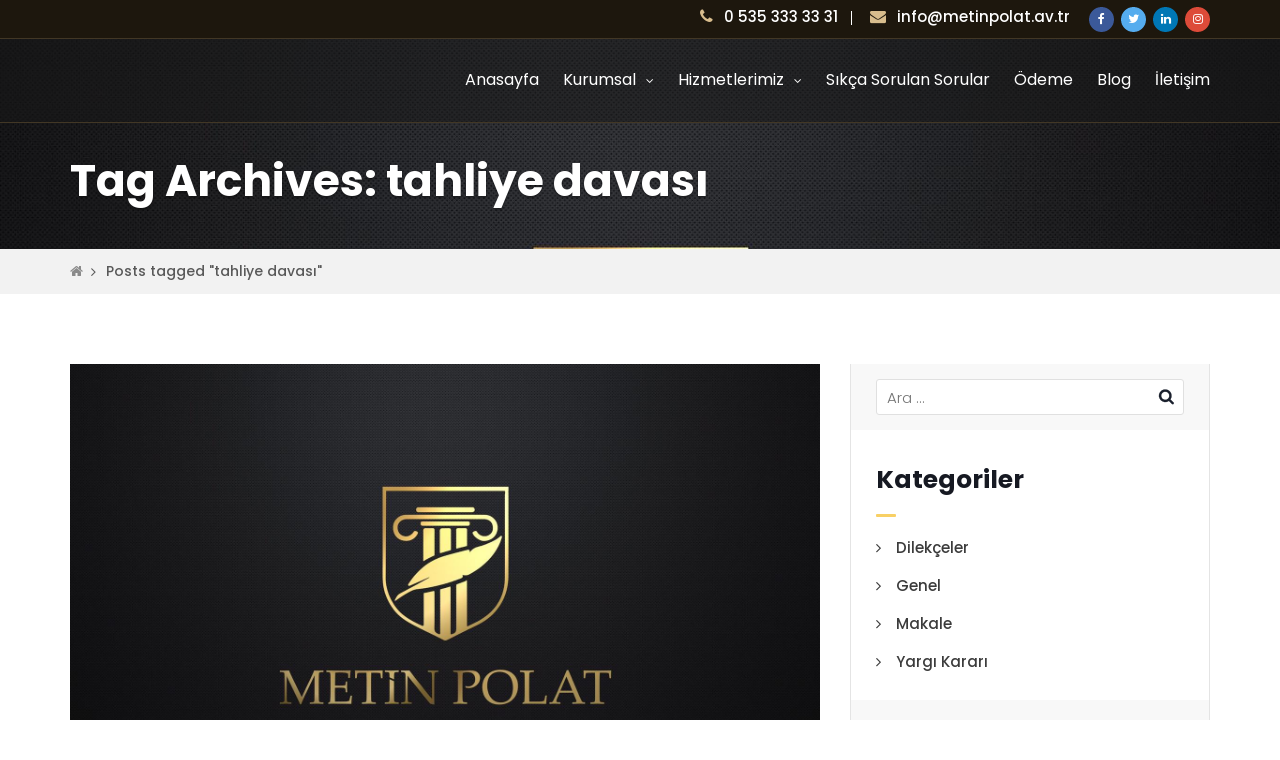

--- FILE ---
content_type: text/html; charset=UTF-8
request_url: https://metinpolat.av.tr/tag/tahliye-davasi
body_size: 24732
content:
<!DOCTYPE html>
<html lang="tr" itemscope="itemscope" itemtype="http://schema.org/WebPage">
<head>
	<!-- Google Tag Manager -->
<script>(function(w,d,s,l,i){w[l]=w[l]||[];w[l].push({'gtm.start':
new Date().getTime(),event:'gtm.js'});var f=d.getElementsByTagName(s)[0],
j=d.createElement(s),dl=l!='dataLayer'?'&l='+l:'';j.async=true;j.src=
'https://www.googletagmanager.com/gtm.js?id='+i+dl;f.parentNode.insertBefore(j,f);
})(window,document,'script','dataLayer','GTM-T69S626');</script>
<!-- End Google Tag Manager -->
	<meta charset="UTF-8">
	<meta name="viewport" content="width=device-width, initial-scale=1.0">
	<meta name="theme-color" content="#d19e14">
	<link rel="profile" href="http://gmpg.org/xfn/11">
	<meta name="format-detection" content="telephone=no">
	<meta http-equiv="X-UA-Compatible" content="IE=edge">
<style>
#wpadminbar #wp-admin-bar-wccp_free_top_button .ab-icon:before {
	content: "\f160";
	color: #02CA02;
	top: 3px;
}
#wpadminbar #wp-admin-bar-wccp_free_top_button .ab-icon {
	transform: rotate(45deg);
}
</style>
<meta name='robots' content='index, follow, max-image-preview:large, max-snippet:-1, max-video-preview:-1' />

	<!-- This site is optimized with the Yoast SEO Premium plugin v21.5 (Yoast SEO v26.8) - https://yoast.com/product/yoast-seo-premium-wordpress/ -->
	<title>tahliye davası arşivleri - Polat Hukuk ve Arabuluculuk Bürosu</title>
	<link rel="canonical" href="https://metinpolat.av.tr/tag/tahliye-davasi" />
	<meta property="og:locale" content="tr_TR" />
	<meta property="og:type" content="article" />
	<meta property="og:title" content="tahliye davası arşivleri" />
	<meta property="og:url" content="https://metinpolat.av.tr/tag/tahliye-davasi" />
	<meta property="og:site_name" content="Polat Hukuk ve Arabuluculuk Bürosu" />
	<meta name="twitter:card" content="summary_large_image" />
	<script type="application/ld+json" class="yoast-schema-graph">{"@context":"https://schema.org","@graph":[{"@type":"CollectionPage","@id":"https://metinpolat.av.tr/tag/tahliye-davasi","url":"https://metinpolat.av.tr/tag/tahliye-davasi","name":"tahliye davası arşivleri - Polat Hukuk ve Arabuluculuk Bürosu","isPartOf":{"@id":"https://metinpolat.av.tr/#website"},"primaryImageOfPage":{"@id":"https://metinpolat.av.tr/tag/tahliye-davasi#primaryimage"},"image":{"@id":"https://metinpolat.av.tr/tag/tahliye-davasi#primaryimage"},"thumbnailUrl":"https://metinpolat.av.tr/wp-content/uploads/2021/11/logo.jpeg","breadcrumb":{"@id":"https://metinpolat.av.tr/tag/tahliye-davasi#breadcrumb"},"inLanguage":"tr"},{"@type":"ImageObject","inLanguage":"tr","@id":"https://metinpolat.av.tr/tag/tahliye-davasi#primaryimage","url":"https://metinpolat.av.tr/wp-content/uploads/2021/11/logo.jpeg","contentUrl":"https://metinpolat.av.tr/wp-content/uploads/2021/11/logo.jpeg","width":1600,"height":986,"caption":"Sanığın Kendisine Görevi Gereği Verilen Kullanıcı Kodu Ve Şifre İle Sorgulama Yapması Verileri Hukuka Aykırı Olarak Verme Veya Ele Geçirme Suçunu Oluşturmaz"},{"@type":"BreadcrumbList","@id":"https://metinpolat.av.tr/tag/tahliye-davasi#breadcrumb","itemListElement":[{"@type":"ListItem","position":1,"name":"Anasayfa","item":"https://metinpolat.av.tr/"},{"@type":"ListItem","position":2,"name":"tahliye davası"}]},{"@type":"WebSite","@id":"https://metinpolat.av.tr/#website","url":"https://metinpolat.av.tr/","name":"Polat Hukuk ve Arabuluculuk Bürosu","description":"","potentialAction":[{"@type":"SearchAction","target":{"@type":"EntryPoint","urlTemplate":"https://metinpolat.av.tr/?s={search_term_string}"},"query-input":{"@type":"PropertyValueSpecification","valueRequired":true,"valueName":"search_term_string"}}],"inLanguage":"tr"}]}</script>
	<!-- / Yoast SEO Premium plugin. -->


<link rel='dns-prefetch' href='//fonts.googleapis.com' />
<link rel='preconnect' href='https://fonts.gstatic.com' crossorigin />
<link rel="alternate" type="application/rss+xml" title="Polat Hukuk ve Arabuluculuk Bürosu &raquo; akışı" href="https://metinpolat.av.tr/feed" />
<link rel="alternate" type="application/rss+xml" title="Polat Hukuk ve Arabuluculuk Bürosu &raquo; yorum akışı" href="https://metinpolat.av.tr/comments/feed" />
<link rel="alternate" type="application/rss+xml" title="Polat Hukuk ve Arabuluculuk Bürosu &raquo; tahliye davası etiket akışı" href="https://metinpolat.av.tr/tag/tahliye-davasi/feed" />
<style id='wp-img-auto-sizes-contain-inline-css' type='text/css'>
img:is([sizes=auto i],[sizes^="auto," i]){contain-intrinsic-size:3000px 1500px}
/*# sourceURL=wp-img-auto-sizes-contain-inline-css */
</style>
<style id='wp-emoji-styles-inline-css' type='text/css'>

	img.wp-smiley, img.emoji {
		display: inline !important;
		border: none !important;
		box-shadow: none !important;
		height: 1em !important;
		width: 1em !important;
		margin: 0 0.07em !important;
		vertical-align: -0.1em !important;
		background: none !important;
		padding: 0 !important;
	}
/*# sourceURL=wp-emoji-styles-inline-css */
</style>
<link rel='stylesheet' id='wp-block-library-css' href='https://metinpolat.av.tr/wp-includes/css/dist/block-library/style.min.css?ver=6.9' type='text/css' media='all' />
<style id='global-styles-inline-css' type='text/css'>
:root{--wp--preset--aspect-ratio--square: 1;--wp--preset--aspect-ratio--4-3: 4/3;--wp--preset--aspect-ratio--3-4: 3/4;--wp--preset--aspect-ratio--3-2: 3/2;--wp--preset--aspect-ratio--2-3: 2/3;--wp--preset--aspect-ratio--16-9: 16/9;--wp--preset--aspect-ratio--9-16: 9/16;--wp--preset--color--black: #000000;--wp--preset--color--cyan-bluish-gray: #abb8c3;--wp--preset--color--white: #ffffff;--wp--preset--color--pale-pink: #f78da7;--wp--preset--color--vivid-red: #cf2e2e;--wp--preset--color--luminous-vivid-orange: #ff6900;--wp--preset--color--luminous-vivid-amber: #fcb900;--wp--preset--color--light-green-cyan: #7bdcb5;--wp--preset--color--vivid-green-cyan: #00d084;--wp--preset--color--pale-cyan-blue: #8ed1fc;--wp--preset--color--vivid-cyan-blue: #0693e3;--wp--preset--color--vivid-purple: #9b51e0;--wp--preset--gradient--vivid-cyan-blue-to-vivid-purple: linear-gradient(135deg,rgb(6,147,227) 0%,rgb(155,81,224) 100%);--wp--preset--gradient--light-green-cyan-to-vivid-green-cyan: linear-gradient(135deg,rgb(122,220,180) 0%,rgb(0,208,130) 100%);--wp--preset--gradient--luminous-vivid-amber-to-luminous-vivid-orange: linear-gradient(135deg,rgb(252,185,0) 0%,rgb(255,105,0) 100%);--wp--preset--gradient--luminous-vivid-orange-to-vivid-red: linear-gradient(135deg,rgb(255,105,0) 0%,rgb(207,46,46) 100%);--wp--preset--gradient--very-light-gray-to-cyan-bluish-gray: linear-gradient(135deg,rgb(238,238,238) 0%,rgb(169,184,195) 100%);--wp--preset--gradient--cool-to-warm-spectrum: linear-gradient(135deg,rgb(74,234,220) 0%,rgb(151,120,209) 20%,rgb(207,42,186) 40%,rgb(238,44,130) 60%,rgb(251,105,98) 80%,rgb(254,248,76) 100%);--wp--preset--gradient--blush-light-purple: linear-gradient(135deg,rgb(255,206,236) 0%,rgb(152,150,240) 100%);--wp--preset--gradient--blush-bordeaux: linear-gradient(135deg,rgb(254,205,165) 0%,rgb(254,45,45) 50%,rgb(107,0,62) 100%);--wp--preset--gradient--luminous-dusk: linear-gradient(135deg,rgb(255,203,112) 0%,rgb(199,81,192) 50%,rgb(65,88,208) 100%);--wp--preset--gradient--pale-ocean: linear-gradient(135deg,rgb(255,245,203) 0%,rgb(182,227,212) 50%,rgb(51,167,181) 100%);--wp--preset--gradient--electric-grass: linear-gradient(135deg,rgb(202,248,128) 0%,rgb(113,206,126) 100%);--wp--preset--gradient--midnight: linear-gradient(135deg,rgb(2,3,129) 0%,rgb(40,116,252) 100%);--wp--preset--font-size--small: 13px;--wp--preset--font-size--medium: 20px;--wp--preset--font-size--large: 36px;--wp--preset--font-size--x-large: 42px;--wp--preset--spacing--20: 0.44rem;--wp--preset--spacing--30: 0.67rem;--wp--preset--spacing--40: 1rem;--wp--preset--spacing--50: 1.5rem;--wp--preset--spacing--60: 2.25rem;--wp--preset--spacing--70: 3.38rem;--wp--preset--spacing--80: 5.06rem;--wp--preset--shadow--natural: 6px 6px 9px rgba(0, 0, 0, 0.2);--wp--preset--shadow--deep: 12px 12px 50px rgba(0, 0, 0, 0.4);--wp--preset--shadow--sharp: 6px 6px 0px rgba(0, 0, 0, 0.2);--wp--preset--shadow--outlined: 6px 6px 0px -3px rgb(255, 255, 255), 6px 6px rgb(0, 0, 0);--wp--preset--shadow--crisp: 6px 6px 0px rgb(0, 0, 0);}:where(.is-layout-flex){gap: 0.5em;}:where(.is-layout-grid){gap: 0.5em;}body .is-layout-flex{display: flex;}.is-layout-flex{flex-wrap: wrap;align-items: center;}.is-layout-flex > :is(*, div){margin: 0;}body .is-layout-grid{display: grid;}.is-layout-grid > :is(*, div){margin: 0;}:where(.wp-block-columns.is-layout-flex){gap: 2em;}:where(.wp-block-columns.is-layout-grid){gap: 2em;}:where(.wp-block-post-template.is-layout-flex){gap: 1.25em;}:where(.wp-block-post-template.is-layout-grid){gap: 1.25em;}.has-black-color{color: var(--wp--preset--color--black) !important;}.has-cyan-bluish-gray-color{color: var(--wp--preset--color--cyan-bluish-gray) !important;}.has-white-color{color: var(--wp--preset--color--white) !important;}.has-pale-pink-color{color: var(--wp--preset--color--pale-pink) !important;}.has-vivid-red-color{color: var(--wp--preset--color--vivid-red) !important;}.has-luminous-vivid-orange-color{color: var(--wp--preset--color--luminous-vivid-orange) !important;}.has-luminous-vivid-amber-color{color: var(--wp--preset--color--luminous-vivid-amber) !important;}.has-light-green-cyan-color{color: var(--wp--preset--color--light-green-cyan) !important;}.has-vivid-green-cyan-color{color: var(--wp--preset--color--vivid-green-cyan) !important;}.has-pale-cyan-blue-color{color: var(--wp--preset--color--pale-cyan-blue) !important;}.has-vivid-cyan-blue-color{color: var(--wp--preset--color--vivid-cyan-blue) !important;}.has-vivid-purple-color{color: var(--wp--preset--color--vivid-purple) !important;}.has-black-background-color{background-color: var(--wp--preset--color--black) !important;}.has-cyan-bluish-gray-background-color{background-color: var(--wp--preset--color--cyan-bluish-gray) !important;}.has-white-background-color{background-color: var(--wp--preset--color--white) !important;}.has-pale-pink-background-color{background-color: var(--wp--preset--color--pale-pink) !important;}.has-vivid-red-background-color{background-color: var(--wp--preset--color--vivid-red) !important;}.has-luminous-vivid-orange-background-color{background-color: var(--wp--preset--color--luminous-vivid-orange) !important;}.has-luminous-vivid-amber-background-color{background-color: var(--wp--preset--color--luminous-vivid-amber) !important;}.has-light-green-cyan-background-color{background-color: var(--wp--preset--color--light-green-cyan) !important;}.has-vivid-green-cyan-background-color{background-color: var(--wp--preset--color--vivid-green-cyan) !important;}.has-pale-cyan-blue-background-color{background-color: var(--wp--preset--color--pale-cyan-blue) !important;}.has-vivid-cyan-blue-background-color{background-color: var(--wp--preset--color--vivid-cyan-blue) !important;}.has-vivid-purple-background-color{background-color: var(--wp--preset--color--vivid-purple) !important;}.has-black-border-color{border-color: var(--wp--preset--color--black) !important;}.has-cyan-bluish-gray-border-color{border-color: var(--wp--preset--color--cyan-bluish-gray) !important;}.has-white-border-color{border-color: var(--wp--preset--color--white) !important;}.has-pale-pink-border-color{border-color: var(--wp--preset--color--pale-pink) !important;}.has-vivid-red-border-color{border-color: var(--wp--preset--color--vivid-red) !important;}.has-luminous-vivid-orange-border-color{border-color: var(--wp--preset--color--luminous-vivid-orange) !important;}.has-luminous-vivid-amber-border-color{border-color: var(--wp--preset--color--luminous-vivid-amber) !important;}.has-light-green-cyan-border-color{border-color: var(--wp--preset--color--light-green-cyan) !important;}.has-vivid-green-cyan-border-color{border-color: var(--wp--preset--color--vivid-green-cyan) !important;}.has-pale-cyan-blue-border-color{border-color: var(--wp--preset--color--pale-cyan-blue) !important;}.has-vivid-cyan-blue-border-color{border-color: var(--wp--preset--color--vivid-cyan-blue) !important;}.has-vivid-purple-border-color{border-color: var(--wp--preset--color--vivid-purple) !important;}.has-vivid-cyan-blue-to-vivid-purple-gradient-background{background: var(--wp--preset--gradient--vivid-cyan-blue-to-vivid-purple) !important;}.has-light-green-cyan-to-vivid-green-cyan-gradient-background{background: var(--wp--preset--gradient--light-green-cyan-to-vivid-green-cyan) !important;}.has-luminous-vivid-amber-to-luminous-vivid-orange-gradient-background{background: var(--wp--preset--gradient--luminous-vivid-amber-to-luminous-vivid-orange) !important;}.has-luminous-vivid-orange-to-vivid-red-gradient-background{background: var(--wp--preset--gradient--luminous-vivid-orange-to-vivid-red) !important;}.has-very-light-gray-to-cyan-bluish-gray-gradient-background{background: var(--wp--preset--gradient--very-light-gray-to-cyan-bluish-gray) !important;}.has-cool-to-warm-spectrum-gradient-background{background: var(--wp--preset--gradient--cool-to-warm-spectrum) !important;}.has-blush-light-purple-gradient-background{background: var(--wp--preset--gradient--blush-light-purple) !important;}.has-blush-bordeaux-gradient-background{background: var(--wp--preset--gradient--blush-bordeaux) !important;}.has-luminous-dusk-gradient-background{background: var(--wp--preset--gradient--luminous-dusk) !important;}.has-pale-ocean-gradient-background{background: var(--wp--preset--gradient--pale-ocean) !important;}.has-electric-grass-gradient-background{background: var(--wp--preset--gradient--electric-grass) !important;}.has-midnight-gradient-background{background: var(--wp--preset--gradient--midnight) !important;}.has-small-font-size{font-size: var(--wp--preset--font-size--small) !important;}.has-medium-font-size{font-size: var(--wp--preset--font-size--medium) !important;}.has-large-font-size{font-size: var(--wp--preset--font-size--large) !important;}.has-x-large-font-size{font-size: var(--wp--preset--font-size--x-large) !important;}
/*# sourceURL=global-styles-inline-css */
</style>

<style id='classic-theme-styles-inline-css' type='text/css'>
/*! This file is auto-generated */
.wp-block-button__link{color:#fff;background-color:#32373c;border-radius:9999px;box-shadow:none;text-decoration:none;padding:calc(.667em + 2px) calc(1.333em + 2px);font-size:1.125em}.wp-block-file__button{background:#32373c;color:#fff;text-decoration:none}
/*# sourceURL=/wp-includes/css/classic-themes.min.css */
</style>
<link rel='stylesheet' id='radiantthemes_block-css' href='https://metinpolat.av.tr/wp-content/themes/attorneypress/css/radiantthemes-blocks.css?ver=1769077921' type='text/css' media='all' />
<link rel='stylesheet' id='jet-engine-frontend-css' href='https://metinpolat.av.tr/wp-content/plugins/jet-engine/assets/css/frontend.css?ver=3.4.0' type='text/css' media='all' />
<link rel='stylesheet' id='contact-form-7-css' href='https://metinpolat.av.tr/wp-content/plugins/contact-form-7/includes/css/styles.css?ver=6.1.4' type='text/css' media='all' />
<link rel='stylesheet' id='rs-plugin-settings-css' href='https://metinpolat.av.tr/wp-content/plugins/revslider/public/assets/css/rs6.css?ver=6.2.23' type='text/css' media='all' />
<style id='rs-plugin-settings-inline-css' type='text/css'>
#rs-demo-id {}
/*# sourceURL=rs-plugin-settings-inline-css */
</style>
<link rel='stylesheet' id='uaf_client_css-css' href='https://metinpolat.av.tr/wp-content/uploads/useanyfont/uaf.css?ver=1764360011' type='text/css' media='all' />
<link rel='stylesheet' id='megamenu-css' href='https://metinpolat.av.tr/wp-content/uploads/maxmegamenu/style.css?ver=b617a2' type='text/css' media='all' />
<link rel='stylesheet' id='dashicons-css' href='https://metinpolat.av.tr/wp-includes/css/dashicons.min.css?ver=6.9' type='text/css' media='all' />
<link rel='stylesheet' id='bootstrap-css' href='https://metinpolat.av.tr/wp-content/themes/attorneypress/css/bootstrap.min.css?ver=1769077921' type='text/css' media='all' />
<link rel='stylesheet' id='font-awesome-css' href='https://metinpolat.av.tr/wp-content/themes/attorneypress/css/font-awesome.min.css?ver=1769077921' type='text/css' media='all' />
<link rel='stylesheet' id='owl-carousel-css' href='https://metinpolat.av.tr/wp-content/themes/attorneypress/css/owl.carousel.min.css?ver=1769077921' type='text/css' media='all' />
<link rel='stylesheet' id='js_composer_front-css' href='https://metinpolat.av.tr/wp-content/plugins/js_composer/assets/css/js_composer.min.css?ver=6.4.0' type='text/css' media='all' />
<link rel='stylesheet' id='attorneypress-theme-custom-css' href='https://metinpolat.av.tr/wp-content/themes/attorneypress/css/attorneypress-theme-custom-dark-two.css?ver=1769077921' type='text/css' media='all' />
<style id='attorneypress-theme-custom-inline-css' type='text/css'>
.page-template-default .entry-content ul{
    list-style:none !important;
    padding-left:0 !important;
}
.home-welcome-text ul:not(.contact) > li, .comment-content ul:not(.contact) > li {
    padding: 0px 0px 0px 25px !important;
}
.home-welcome-text ul.contact li {
    padding: 0px 0px 0px 50px !important;
}				
.areas-of-practise.home-concept-two .areas-of-practise-item > a > .holder .data > *:last-child {
    margin-bottom: 0 !important;
    text-align: justify;
}				
.vc_toggle_size_lg.vc_toggle_default .vc_toggle_content, .vc_toggle_size_lg.vc_toggle_default .vc_toggle_title {
    padding-left: 11.8px;
    text-align: justify;
    padding-right: 13px;
}		
.default-page p, .comment-content p, .wpb_text_column p {
    max-width: 100%;
    text-align: justify;
}
/*# sourceURL=attorneypress-theme-custom-inline-css */
</style>
<link rel='stylesheet' id='attorneypress-responsive-css' href='https://metinpolat.av.tr/wp-content/themes/attorneypress/css/attorneypress-responsive.css?ver=1769077921' type='text/css' media='all' />
<link rel='stylesheet' id='attorneypress-header-style-one-css' href='https://metinpolat.av.tr/wp-content/themes/attorneypress/css/attorneypress-header-style-one-dark-two.css?ver=1769077921' type='text/css' media='all' />
<link rel='stylesheet' id='attorneypress-footer-style-one-css' href='https://metinpolat.av.tr/wp-content/themes/attorneypress/css/attorneypress-footer-style-one-dark-two.css?ver=1769077921' type='text/css' media='all' />
<link rel='stylesheet' id='attorneypress-style-css' href='https://metinpolat.av.tr/wp-content/themes/attorneypress/style.css?ver=1769077921' type='text/css' media='all' />
<link rel="preload" as="style" href="https://fonts.googleapis.com/css?family=Poppins:100,200,300,400,500,600,700,800,900,100italic,200italic,300italic,400italic,500italic,600italic,700italic,800italic,900italic%7CMontserrat:100,200,300,400,500,600,700,800,900,100italic,200italic,300italic,400italic,500italic,600italic,700italic,800italic,900italic%7CBitter:700,400&#038;subset=latin-ext,latin&#038;display=swap&#038;ver=1692711097" /><link rel="stylesheet" href="https://fonts.googleapis.com/css?family=Poppins:100,200,300,400,500,600,700,800,900,100italic,200italic,300italic,400italic,500italic,600italic,700italic,800italic,900italic%7CMontserrat:100,200,300,400,500,600,700,800,900,100italic,200italic,300italic,400italic,500italic,600italic,700italic,800italic,900italic%7CBitter:700,400&#038;subset=latin-ext,latin&#038;display=swap&#038;ver=1692711097" media="print" onload="this.media='all'"><noscript><link rel="stylesheet" href="https://fonts.googleapis.com/css?family=Poppins:100,200,300,400,500,600,700,800,900,100italic,200italic,300italic,400italic,500italic,600italic,700italic,800italic,900italic%7CMontserrat:100,200,300,400,500,600,700,800,900,100italic,200italic,300italic,400italic,500italic,600italic,700italic,800italic,900italic%7CBitter:700,400&#038;subset=latin-ext,latin&#038;display=swap&#038;ver=1692711097" /></noscript><link rel='stylesheet' id='call-now-button-modern-style-css' href='https://metinpolat.av.tr/wp-content/plugins/call-now-button/resources/style/modern.css?ver=1.5.5' type='text/css' media='all' />
<script type="text/javascript" src="https://metinpolat.av.tr/wp-includes/js/jquery/jquery.min.js?ver=3.7.1" id="jquery-core-js"></script>
<script type="text/javascript" src="https://metinpolat.av.tr/wp-includes/js/jquery/jquery-migrate.min.js?ver=3.4.1" id="jquery-migrate-js"></script>
<script type="text/javascript" src="https://metinpolat.av.tr/wp-content/plugins/revslider/public/assets/js/rbtools.min.js?ver=6.2.23" id="tp-tools-js"></script>
<script type="text/javascript" src="https://metinpolat.av.tr/wp-content/plugins/revslider/public/assets/js/rs6.min.js?ver=6.2.23" id="revmin-js"></script>
<link rel="https://api.w.org/" href="https://metinpolat.av.tr/wp-json/" /><link rel="alternate" title="JSON" type="application/json" href="https://metinpolat.av.tr/wp-json/wp/v2/tags/1026" /><link rel="EditURI" type="application/rsd+xml" title="RSD" href="https://metinpolat.av.tr/xmlrpc.php?rsd" />
<meta name="generator" content="WordPress 6.9" />
<meta name="generator" content="Redux 4.5.10" /><style>
.unselectable
{
-moz-user-select:none;
-webkit-user-select:none;
cursor: default;
}
html
{
-webkit-touch-callout: none;
-webkit-user-select: none;
-khtml-user-select: none;
-moz-user-select: none;
-ms-user-select: none;
user-select: none;
-webkit-tap-highlight-color: rgba(0,0,0,0);
}
</style>
<script id="wpcp_css_disable_selection" type="text/javascript">
var e = document.getElementsByTagName('body')[0];
if(e)
{
	e.setAttribute('unselectable',"on");
}
</script>
			<link rel="icon" href="https://metinpolat.av.tr/wp-content/uploads/2021/11/logo.jpeg" sizes="32x32" />
			<link rel="icon" href="https://metinpolat.av.tr/wp-content/uploads/2021/11/logo.jpeg" sizes="192x192">
			<link rel="apple-touch-icon-precomposed" href="https://metinpolat.av.tr/wp-content/uploads/2021/11/logo.jpeg" />
			<meta name="msapplication-TileImage" content="https://metinpolat.av.tr/wp-content/uploads/2021/11/logo.jpeg" />
				<meta name="generator" content="Elementor 3.32.3; features: e_font_icon_svg, additional_custom_breakpoints; settings: css_print_method-external, google_font-enabled, font_display-swap">
<style type="text/css">.recentcomments a{display:inline !important;padding:0 !important;margin:0 !important;}</style>			<style>
				.e-con.e-parent:nth-of-type(n+4):not(.e-lazyloaded):not(.e-no-lazyload),
				.e-con.e-parent:nth-of-type(n+4):not(.e-lazyloaded):not(.e-no-lazyload) * {
					background-image: none !important;
				}
				@media screen and (max-height: 1024px) {
					.e-con.e-parent:nth-of-type(n+3):not(.e-lazyloaded):not(.e-no-lazyload),
					.e-con.e-parent:nth-of-type(n+3):not(.e-lazyloaded):not(.e-no-lazyload) * {
						background-image: none !important;
					}
				}
				@media screen and (max-height: 640px) {
					.e-con.e-parent:nth-of-type(n+2):not(.e-lazyloaded):not(.e-no-lazyload),
					.e-con.e-parent:nth-of-type(n+2):not(.e-lazyloaded):not(.e-no-lazyload) * {
						background-image: none !important;
					}
				}
			</style>
			<meta name="generator" content="Powered by WPBakery Page Builder - drag and drop page builder for WordPress."/>
<meta name="generator" content="Powered by Slider Revolution 6.2.23 - responsive, Mobile-Friendly Slider Plugin for WordPress with comfortable drag and drop interface." />
<script type="text/javascript">function setREVStartSize(e){
			//window.requestAnimationFrame(function() {				 
				window.RSIW = window.RSIW===undefined ? window.innerWidth : window.RSIW;	
				window.RSIH = window.RSIH===undefined ? window.innerHeight : window.RSIH;	
				try {								
					var pw = document.getElementById(e.c).parentNode.offsetWidth,
						newh;
					pw = pw===0 || isNaN(pw) ? window.RSIW : pw;
					e.tabw = e.tabw===undefined ? 0 : parseInt(e.tabw);
					e.thumbw = e.thumbw===undefined ? 0 : parseInt(e.thumbw);
					e.tabh = e.tabh===undefined ? 0 : parseInt(e.tabh);
					e.thumbh = e.thumbh===undefined ? 0 : parseInt(e.thumbh);
					e.tabhide = e.tabhide===undefined ? 0 : parseInt(e.tabhide);
					e.thumbhide = e.thumbhide===undefined ? 0 : parseInt(e.thumbhide);
					e.mh = e.mh===undefined || e.mh=="" || e.mh==="auto" ? 0 : parseInt(e.mh,0);		
					if(e.layout==="fullscreen" || e.l==="fullscreen") 						
						newh = Math.max(e.mh,window.RSIH);					
					else{					
						e.gw = Array.isArray(e.gw) ? e.gw : [e.gw];
						for (var i in e.rl) if (e.gw[i]===undefined || e.gw[i]===0) e.gw[i] = e.gw[i-1];					
						e.gh = e.el===undefined || e.el==="" || (Array.isArray(e.el) && e.el.length==0)? e.gh : e.el;
						e.gh = Array.isArray(e.gh) ? e.gh : [e.gh];
						for (var i in e.rl) if (e.gh[i]===undefined || e.gh[i]===0) e.gh[i] = e.gh[i-1];
											
						var nl = new Array(e.rl.length),
							ix = 0,						
							sl;					
						e.tabw = e.tabhide>=pw ? 0 : e.tabw;
						e.thumbw = e.thumbhide>=pw ? 0 : e.thumbw;
						e.tabh = e.tabhide>=pw ? 0 : e.tabh;
						e.thumbh = e.thumbhide>=pw ? 0 : e.thumbh;					
						for (var i in e.rl) nl[i] = e.rl[i]<window.RSIW ? 0 : e.rl[i];
						sl = nl[0];									
						for (var i in nl) if (sl>nl[i] && nl[i]>0) { sl = nl[i]; ix=i;}															
						var m = pw>(e.gw[ix]+e.tabw+e.thumbw) ? 1 : (pw-(e.tabw+e.thumbw)) / (e.gw[ix]);					
						newh =  (e.gh[ix] * m) + (e.tabh + e.thumbh);
					}				
					if(window.rs_init_css===undefined) window.rs_init_css = document.head.appendChild(document.createElement("style"));					
					document.getElementById(e.c).height = newh+"px";
					window.rs_init_css.innerHTML += "#"+e.c+"_wrapper { height: "+newh+"px }";				
				} catch(e){
					console.log("Failure at Presize of Slider:" + e)
				}					   
			//});
		  };</script>
<style id="attorneypress_theme_option-dynamic-css" title="dynamic-css" class="redux-options-output">a{color:#d19e14;}a:hover, a:visited{color:#f8d065;}.vc_separator > .vc_sep_holder > .custom-separator{border-color:#9c865f;}body{background-color:#fff;}body{font-family:Poppins,Arial, Helvetica, sans-serif;line-height:26px;font-weight:500;font-style:normal;color:#181818;font-size:15px;}h1{font-family:Poppins,Arial, Helvetica, sans-serif;line-height:40px;letter-spacing:0.5px;font-weight:700;font-style:normal;color:#161922;font-size:43px;}h2{font-family:Poppins,Arial, Helvetica, sans-serif;line-height:50px;font-weight:700;font-style:normal;color:#161922;font-size:43px;}h3{font-family:Poppins,Arial, Helvetica, sans-serif;line-height:35px;font-weight:700;font-style:normal;color:#161922;font-size:23px;}h4{font-family:Poppins,Arial, Helvetica, sans-serif;line-height:35px;font-weight:700;font-style:normal;color:#161922;font-size:20px;}h5{font-family:Poppins,Arial, Helvetica, sans-serif;line-height:30px;font-weight:700;font-style:normal;color:#161922;font-size:20px;}h6{font-family:Poppins,Arial, Helvetica, sans-serif;line-height:22px;font-weight:400;font-style:normal;color:#393939;font-size:14px;}.nav, .sidr{font-family:Poppins,Arial, Helvetica, sans-serif;line-height:25px;font-weight:400;font-style:normal;color:#ffffff;font-size:16px;}.footer_copyright ul.menu li{font-family:Poppins,Arial, Helvetica, sans-serif;line-height:22px;font-weight:400;font-style:normal;color:#9e9e9e;font-size:17px;}.header_bannerinner .title{font-family:Poppins,Arial, Helvetica, sans-serif;line-height:56px;font-weight:700;font-style:normal;color:#ffffff;font-size:44px;}.entry-main{font-family:Montserrat;line-height:26px;font-weight:300;font-style:normal;color:#393939;font-size:15px;}.entry-main h1{font-family:Bitter;line-height:40px;font-weight:700;font-style:normal;color:#1a202d;font-size:30px;}.entry-main h2{font-family:Bitter;line-height:35px;font-weight:700;font-style:normal;color:#1a202d;font-size:26px;}.entry-main h3{font-family:Bitter;line-height:35px;font-weight:700;font-style:normal;color:#1a202d;font-size:23px;}.entry-main h4{font-family:Bitter;line-height:35px;font-weight:700;font-style:normal;color:#1a202d;font-size:22px;}.entry-main h5{font-family:Bitter;line-height:30px;font-weight:400;font-style:normal;color:#1a202d;font-size:20px;}.entry-main h6{font-family:Bitter;line-height:22px;font-weight:400;font-style:normal;color:#1a202d;font-size:14px;}</style><noscript><style> .wpb_animate_when_almost_visible { opacity: 1; }</style></noscript><style type="text/css">/** Mega Menu CSS: fs **/</style>
<link rel='stylesheet' id='redux-custom-fonts-css' href='//metinpolat.av.tr/wp-content/uploads/redux/custom-fonts/fonts.css?ver=1674201635' type='text/css' media='all' />
<link rel='stylesheet' id='joinchat-css' href='https://metinpolat.av.tr/wp-content/plugins/creame-whatsapp-me/public/css/joinchat-btn.min.css?ver=6.0.10' type='text/css' media='all' />
<style id='joinchat-inline-css' type='text/css'>
.joinchat{--ch:142;--cs:70%;--cl:49%;--bw:1}
/*# sourceURL=joinchat-inline-css */
</style>
</head>
<body class="archive tag tag-tahliye-davasi tag-1026 wp-embed-responsive wp-theme-attorneypress unselectable radiantthemes radiantthemes-attorneypress wpb-js-composer js-comp-ver-6.4.0 vc_responsive elementor-default elementor-kit-79054">
	<!-- Google Tag Manager (noscript) -->
<noscript><iframe src="https://www.googletagmanager.com/ns.html?id=GTM-T69S626"
height="0" width="0" style="display:none;visibility:hidden"></iframe></noscript>
<!-- End Google Tag Manager (noscript) -->
	<div id="page" class="site">
		<a class="skip-link screen-reader-text" href="#content">Skip to content</a>
		<!-- overlay -->
		<div class="overlay"></div>
		<!-- overlay -->
<!-- wraper_header -->
<header class="wraper_header">
	<!-- wraper_header_top -->
	<div class="wraper_header_top ">
		<div class="container">
			<!-- row -->
			<div class="row header_top">
				<div class="col-lg-4 col-md-4 col-sm-12 col-xs-12">
					<!-- header_top_item -->
					<div class="header_top_item text-left">
						<!-- header-contact -->
						<ul class="header-contact">
													</ul>
						<!-- header-contact -->
					</div>
					<!-- header_top_item -->
				</div>
				<div class="col-lg-8 col-md-8 col-sm-12 col-xs-12">
					<!-- header_top_item -->
					<div class="header_top_item text-right">
						<!-- header-contact -->
						<ul class="header-contact">
															<li>
									                                                                        <i class="fa fa-phone"></i>
                                                                    									<a href="tel:0 535 333 33 31">0 535 333 33 31</a>
								</li>
							
															<li>
									<i class="fa fa-envelope"></i>
									<a href="mailto:info@metinpolat.av.tr">info@metinpolat.av.tr</a>
								</li>
													</ul>
						<!-- header-contact -->
						<!-- header-social -->
						<ul class="header-social">
															<li class="facebook">
									<a href="https://www.facebook.com/polathukukburosu/"
									   target="_blank">
										<i class="fa fa-facebook"></i>
									</a>
								</li>
																						<li class="twitter">
									<a href="https://twitter.com/av_metinpolat"
									   target="_blank">
										<i class="fa fa-twitter"></i>
									</a>
								</li>
																						<li class="linkedin">
									<a href="https://tr.linkedin.com/in/metin-polat-4189b1105"
									   target="_blank">
										<i class="fa fa-linkedin"></i>
									</a>
								</li>
																						<li class="google-plus">
									<a href="https://www.instagram.com/av_metinpolat/?hl=tr"
									   target="_blank">
										<i class="fa fa-instagram"></i>
									</a>
								</li>
																				</ul>
						<!-- header-social -->
					</div>
					<!-- header_top_item -->
				</div>
			</div>
			<!-- row -->
		</div>
	</div>
	<!-- wraper_header_top -->
	<!-- wraper_header_main -->
						<div class="wraper_header_main sticky-active mobile-navigation-right">
		<div class="container">
			<!-- row -->
			<div class="row">
				<div class="col-lg-12 col-md-12 col-sm-12 col-xs-12">
					<!-- header_main -->
					<div class="header_main">
						<!-- logo -->
						<div class="logo">
													</div>
						<!-- logo -->
						<!-- res_nav -->
						<div class="responsive-nav hidden-lg hidden-md visible-sm visible-xs"><i class="fa fa-bars"></i></div>
						<!-- res_nav -->
						<!-- nav -->
						<nav class="nav visible-lg visible-md hidden-sm hidden-xs">
							<div class="menu-main-menu-container"><ul id="menu-main-menu" class="menu"><li id="menu-item-59626" class="menu-item menu-item-type-post_type menu-item-object-page menu-item-home menu-item-59626"><a href="https://metinpolat.av.tr/">Anasayfa</a></li>
<li id="menu-item-59717" class="menu-item menu-item-type-custom menu-item-object-custom menu-item-has-children menu-item-59717"><a href="#">Kurumsal</a>
<ul class="sub-menu">
	<li id="menu-item-77" class="menu-item menu-item-type-post_type menu-item-object-page menu-item-77"><a href="https://metinpolat.av.tr/hakkimizda">Hakkımızda</a></li>
	<li id="menu-item-59712" class="menu-item menu-item-type-post_type menu-item-object-page menu-item-59712"><a href="https://metinpolat.av.tr/basinda-biz">Basında Biz</a></li>
	<li id="menu-item-59713" class="menu-item menu-item-type-post_type menu-item-object-page menu-item-59713"><a href="https://metinpolat.av.tr/vekaletname-bilgileri">Vekaletname Bilgileri</a></li>
	<li id="menu-item-59719" class="menu-item menu-item-type-custom menu-item-object-custom menu-item-59719"><a href="/ekibimiz">Ekibimiz</a></li>
</ul>
</li>
<li id="menu-item-59628" class="menu-item menu-item-type-post_type menu-item-object-page menu-item-has-children menu-item-59628"><a href="https://metinpolat.av.tr/hizmetlerimiz">Hizmetlerimiz</a>
<ul class="sub-menu">
	<li id="menu-item-59743" class="menu-item menu-item-type-post_type menu-item-object-practice-areas menu-item-59743"><a href="https://metinpolat.av.tr/practice-areas/aile-hukuku-ve-bosanma-davalari">Aile Hukuku ve Boşanma Davaları</a></li>
	<li id="menu-item-59744" class="menu-item menu-item-type-post_type menu-item-object-practice-areas menu-item-59744"><a href="https://metinpolat.av.tr/practice-areas/arabuluculuk">Arabuluculuk</a></li>
	<li id="menu-item-59745" class="menu-item menu-item-type-post_type menu-item-object-practice-areas menu-item-59745"><a href="https://metinpolat.av.tr/practice-areas/basin-ve-medya-hukuku">Basın ve Medya Hukuku</a></li>
	<li id="menu-item-59746" class="menu-item menu-item-type-post_type menu-item-object-practice-areas menu-item-59746"><a href="https://metinpolat.av.tr/practice-areas/bosanma-davalari">Boşanma Davaları</a></li>
	<li id="menu-item-59747" class="menu-item menu-item-type-post_type menu-item-object-practice-areas menu-item-59747"><a href="https://metinpolat.av.tr/practice-areas/ceza-hukuku">Ceza Hukuku</a></li>
	<li id="menu-item-59748" class="menu-item menu-item-type-post_type menu-item-object-practice-areas menu-item-59748"><a href="https://metinpolat.av.tr/practice-areas/dava-ve-tahkim-hukuku">Dava ve Tahkim Hukuku</a></li>
	<li id="menu-item-59749" class="menu-item menu-item-type-post_type menu-item-object-practice-areas menu-item-59749"><a href="https://metinpolat.av.tr/practice-areas/fikri-ve-sinai-mulkiyet-haklari-hukuku-marka-patent-ve-tasarim-haklari">Fikri ve Sınai Mülkiyet Hakları Hukuku</a></li>
	<li id="menu-item-59750" class="menu-item menu-item-type-post_type menu-item-object-practice-areas menu-item-59750"><a href="https://metinpolat.av.tr/practice-areas/gayrimenkul-hukuku">Gayrimenkul Hukuku</a></li>
	<li id="menu-item-59751" class="menu-item menu-item-type-post_type menu-item-object-practice-areas menu-item-59751"><a href="https://metinpolat.av.tr/practice-areas/gumruk-ithalat-ve-ihracat-hukuku">Gümrük, İthalat ve İhracat Hukuku</a></li>
	<li id="menu-item-59752" class="menu-item menu-item-type-post_type menu-item-object-practice-areas menu-item-59752"><a href="https://metinpolat.av.tr/practice-areas/icra-ve-iflas-hukuku">İcra ve İflas Hukuku</a></li>
	<li id="menu-item-59753" class="menu-item menu-item-type-post_type menu-item-object-practice-areas menu-item-59753"><a href="https://metinpolat.av.tr/practice-areas/idare-ve-vergi-hukuku">İdare ve Vergi Hukuku</a></li>
	<li id="menu-item-59754" class="menu-item menu-item-type-post_type menu-item-object-practice-areas menu-item-59754"><a href="https://metinpolat.av.tr/practice-areas/is-hukuku">İş Hukuku</a></li>
	<li id="menu-item-59755" class="menu-item menu-item-type-post_type menu-item-object-practice-areas menu-item-59755"><a href="https://metinpolat.av.tr/practice-areas/is-ve-sosyal-guvenlik-hukuku">İş ve Sosyal Güvenlik Hukuku</a></li>
	<li id="menu-item-59756" class="menu-item menu-item-type-post_type menu-item-object-practice-areas menu-item-59756"><a href="https://metinpolat.av.tr/practice-areas/miras-hukuku">Miras Hukuku</a></li>
	<li id="menu-item-59757" class="menu-item menu-item-type-post_type menu-item-object-practice-areas menu-item-59757"><a href="https://metinpolat.av.tr/practice-areas/sigorta-hukuku">Sigorta Hukuku</a></li>
	<li id="menu-item-59758" class="menu-item menu-item-type-post_type menu-item-object-practice-areas menu-item-59758"><a href="https://metinpolat.av.tr/practice-areas/sirketler-ve-ticaret-hukuku">Şirketler ve Ticaret Hukuku</a></li>
	<li id="menu-item-59759" class="menu-item menu-item-type-post_type menu-item-object-practice-areas menu-item-59759"><a href="https://metinpolat.av.tr/practice-areas/sozlesmeler-hukuku">Sözleşmeler Hukuku</a></li>
	<li id="menu-item-59760" class="menu-item menu-item-type-post_type menu-item-object-practice-areas menu-item-59760"><a href="https://metinpolat.av.tr/practice-areas/tuketici-haklari-hukuku">Tüketici Hakları Hukuku</a></li>
</ul>
</li>
<li id="menu-item-59627" class="menu-item menu-item-type-post_type menu-item-object-page menu-item-59627"><a href="https://metinpolat.av.tr/sikca-sorulan-sorular">Sıkça Sorulan Sorular</a></li>
<li id="menu-item-59761" class="menu-item menu-item-type-post_type menu-item-object-page menu-item-59761"><a href="https://metinpolat.av.tr/odeme">Ödeme</a></li>
<li id="menu-item-1085" class="menu-item menu-item-type-post_type menu-item-object-page current_page_parent menu-item-1085"><a href="https://metinpolat.av.tr/blog">Blog</a></li>
<li id="menu-item-283" class="menu-item menu-item-type-post_type menu-item-object-page menu-item-283"><a href="https://metinpolat.av.tr/iletisim">İletişim</a></li>
</ul></div>						</nav>
						<!-- nav -->
					</div>
					<!-- header_main -->
				</div>
			</div>
			<!-- row -->
		</div>
	</div>
	<!-- wraper_header_main -->
</header>
<!-- wraper_header -->

<!-- wraper_header_bannerinner -->
				<div class="wraper_header_bannerinner " style="background-image:url('https://metinpolat.av.tr/wp-content/uploads/2021/11/logo.jpeg');">
			<div class="container">
				<!-- row -->
				<div class="row">
					<div class="col-lg-12 col-md-12 col-sm-12 col-xs-12">
						<!-- header_bannerinner -->
						<div class="header_bannerinner">
							<div class="holder">
																	<p class="title">
										Tag Archives: tahliye davası									</p>
																								</div>
						</div>
						<!-- header_bannerinner -->
					</div>
				</div>
				<!-- row -->
			</div>
		</div>
		<!-- wraper_header_breadcrumb -->
		<div class="wraper_header_breadcrumb">
			<div class="container">
				<!-- row -->
				<div class="row">
					<div class="col-lg-12 col-md-12 col-sm-12 col-xs-12">
						<!-- header_breadcrumb -->
						<div class="header_breadcrumb">
							<div id="crumbs"><a href="https://metinpolat.av.tr"><i class="fa fa-home"></i></a> <span class="gap"></span> <span class="current">Posts tagged &quot;tahliye davası"</span></div>						</div>
						<!-- header_breadcrumb -->
					</div>
				</div>
				<!-- row -->
			</div>
		</div>
		<!-- wraper_header_breadcrumb -->
	<!-- wraper_header_bannerinner -->
<div id="content" class="site-content">

<div id="primary" class="content-area">
	<main id="main" class="site-main">
					<!-- wraper_blog_main -->
<div class="wraper_blog_main">
 <div class="container">
  <!-- row -->
  <div class="row">
   <div class="col-lg-8 col-md-8 col-sm-8 col-xs-12">
	<!-- blog_main -->
	<div class="blog_main">
	 
<article id="post-16575" class="style-two post-16575 post type-post status-publish format-standard has-post-thumbnail hentry category-yargi-karari tag-akit-sona-ermeden-once-ihtarla-ihtiyac-iradesinin-bildirilmis-olmasi tag-dava-acma-hakkinin-sakli-tutulmus-sayilmasi tag-davanin-suresinde-olmasi tag-tahliye-davasi">
			<div class="post-thumbnail">
			<a href="https://metinpolat.av.tr/konut-ihtiyaci-nedeni-ile-tahliye-istemi.html"><img fetchpriority="high" width="1600" height="986" src="https://metinpolat.av.tr/wp-content/uploads/2021/11/logo.jpeg" class="attachment-full size-full wp-post-image" alt="Sanığın Kendisine Görevi Gereği Verilen Kullanıcı Kodu Ve Şifre İle Sorgulama Yapması Verileri Hukuka Aykırı Olarak Verme Veya Ele Geçirme Suçunu Oluşturmaz" decoding="async" srcset="https://metinpolat.av.tr/wp-content/uploads/2021/11/logo.jpeg 1600w, https://metinpolat.av.tr/wp-content/uploads/2021/11/logo-300x185.jpeg 300w, https://metinpolat.av.tr/wp-content/uploads/2021/11/logo-1024x631.jpeg 1024w, https://metinpolat.av.tr/wp-content/uploads/2021/11/logo-768x473.jpeg 768w, https://metinpolat.av.tr/wp-content/uploads/2021/11/logo-1536x947.jpeg 1536w" sizes="(max-width: 1600px) 100vw, 1600px" /></a>
		</div><!-- .post-thumbnail -->
		<div class="entry-main">
		<div class="matchHeight">
			<header class="entry-header">
									<div class="entry-meta">
						<span class="posted-on"><i class="fa fa-calendar-o"></i><a href="https://metinpolat.av.tr/konut-ihtiyaci-nedeni-ile-tahliye-istemi.html" rel="bookmark"><time class="entry-date published updated" datetime="2018-01-25T14:29:05+03:00">25 Ocak 2018</time></a></span><span class="author"><i class="fa fa-user-circle-o"></i><span class="author vcard"><a class="url fn n" href="https://metinpolat.av.tr/author/admin">admin</a></span></span><span class="comment-count"><i class="fa fa-comments-o"></i>Yorum Yok</span><span class="cat-links"><i class="fa fa-folder-open-o"></i>Kategori: <a href="https://metinpolat.av.tr/category/yargi-karari" rel="category tag">Yargı Kararı</a></span><span class="tags-links"><i class="fa fa-tags"></i>Etiket: <a href="https://metinpolat.av.tr/tag/akit-sona-ermeden-once-ihtarla-ihtiyac-iradesinin-bildirilmis-olmasi" rel="tag">Akit Sona Ermeden Önce İhtarla İhtiyaç İradesinin Bildirilmiş Olması</a>, <a href="https://metinpolat.av.tr/tag/dava-acma-hakkinin-sakli-tutulmus-sayilmasi" rel="tag">Dava Açma Hakkının Saklı Tutulmuş Sayılması</a>, <a href="https://metinpolat.av.tr/tag/davanin-suresinde-olmasi" rel="tag">Davanın Süresinde Olması</a>, <a href="https://metinpolat.av.tr/tag/tahliye-davasi" rel="tag">tahliye davası</a></span>					</div><!-- .entry-meta -->
								<h3 class="entry-title"><a href="https://metinpolat.av.tr/konut-ihtiyaci-nedeni-ile-tahliye-istemi.html" rel="bookmark">Konut İhtiyacı Nedeni İle Tahliye İstemi</a></h3>			</header><!-- .entry-header -->
			<div class="entry-content">
				<p>Konut İhtiyacı Nedeni İle Tahliye İstemi...</p>
			</div><!-- .entry-content -->
		</div><!-- .matchHeight -->
		<div class="post-read-more">
			<a class="btn" href="https://metinpolat.av.tr/konut-ihtiyaci-nedeni-ile-tahliye-istemi.html">Devamı<i class="fa fa-angle-right"></i></a>
		</div><!-- .post-read-more -->
		<!--<footer class="entry-footer">
		
		<span class="cat-links">
			Yargı Kararı		</span>

		<span class="comments-link">Leave a Comment&lt;span class=&quot;screen-reader-text&quot;&gt; on %s&lt;/span&gt;<a href="https://metinpolat.av.tr/konut-ihtiyaci-nedeni-ile-tahliye-istemi.html#respond"></a></span>		</footer>--><!-- .entry-footer -->
	</div><!-- .entry-main -->
</article><!-- #post-## -->

<article id="post-16567" class="style-two post-16567 post type-post status-publish format-standard has-post-thumbnail hentry category-yargi-karari tag-gorevsizlik-karari tag-tahliye-davasi">
			<div class="post-thumbnail">
			<a href="https://metinpolat.av.tr/akdin-feshi-ve-kiralananin-tahliyesi-istemi.html"><img width="1600" height="986" src="https://metinpolat.av.tr/wp-content/uploads/2021/11/logo.jpeg" class="attachment-full size-full wp-post-image" alt="Sanığın Kendisine Görevi Gereği Verilen Kullanıcı Kodu Ve Şifre İle Sorgulama Yapması Verileri Hukuka Aykırı Olarak Verme Veya Ele Geçirme Suçunu Oluşturmaz" decoding="async" srcset="https://metinpolat.av.tr/wp-content/uploads/2021/11/logo.jpeg 1600w, https://metinpolat.av.tr/wp-content/uploads/2021/11/logo-300x185.jpeg 300w, https://metinpolat.av.tr/wp-content/uploads/2021/11/logo-1024x631.jpeg 1024w, https://metinpolat.av.tr/wp-content/uploads/2021/11/logo-768x473.jpeg 768w, https://metinpolat.av.tr/wp-content/uploads/2021/11/logo-1536x947.jpeg 1536w" sizes="(max-width: 1600px) 100vw, 1600px" /></a>
		</div><!-- .post-thumbnail -->
		<div class="entry-main">
		<div class="matchHeight">
			<header class="entry-header">
									<div class="entry-meta">
						<span class="posted-on"><i class="fa fa-calendar-o"></i><a href="https://metinpolat.av.tr/akdin-feshi-ve-kiralananin-tahliyesi-istemi.html" rel="bookmark"><time class="entry-date published updated" datetime="2018-01-25T14:02:56+03:00">25 Ocak 2018</time></a></span><span class="author"><i class="fa fa-user-circle-o"></i><span class="author vcard"><a class="url fn n" href="https://metinpolat.av.tr/author/admin">admin</a></span></span><span class="comment-count"><i class="fa fa-comments-o"></i>Yorum Yok</span><span class="cat-links"><i class="fa fa-folder-open-o"></i>Kategori: <a href="https://metinpolat.av.tr/category/yargi-karari" rel="category tag">Yargı Kararı</a></span><span class="tags-links"><i class="fa fa-tags"></i>Etiket: <a href="https://metinpolat.av.tr/tag/gorevsizlik-karari" rel="tag">Görevsizlik Kararı</a>, <a href="https://metinpolat.av.tr/tag/tahliye-davasi" rel="tag">tahliye davası</a></span>					</div><!-- .entry-meta -->
								<h3 class="entry-title"><a href="https://metinpolat.av.tr/akdin-feshi-ve-kiralananin-tahliyesi-istemi.html" rel="bookmark">Akdin Feshi Ve Kiralananın Tahliyesi İstemi</a></h3>			</header><!-- .entry-header -->
			<div class="entry-content">
				<p>Akdin Feshi Ve Kiralananın Tahliyesi İstemi...</p>
			</div><!-- .entry-content -->
		</div><!-- .matchHeight -->
		<div class="post-read-more">
			<a class="btn" href="https://metinpolat.av.tr/akdin-feshi-ve-kiralananin-tahliyesi-istemi.html">Devamı<i class="fa fa-angle-right"></i></a>
		</div><!-- .post-read-more -->
		<!--<footer class="entry-footer">
		
		<span class="cat-links">
			Yargı Kararı		</span>

		<span class="comments-link">Leave a Comment&lt;span class=&quot;screen-reader-text&quot;&gt; on %s&lt;/span&gt;<a href="https://metinpolat.av.tr/akdin-feshi-ve-kiralananin-tahliyesi-istemi.html#respond"></a></span>		</footer>--><!-- .entry-footer -->
	</div><!-- .entry-main -->
</article><!-- #post-## -->

<article id="post-16565" class="style-two post-16565 post type-post status-publish format-standard has-post-thumbnail hentry category-yargi-karari tag-ihtarda-eski-hale-getirme-icin-en-az-bes-yedi-gun-verilmesi-geregi tag-ihtarda-eski-hale-getirme-icin-taninan-surenin-yeterli-ve-makul-bir-sure-olup-olmadigi tag-tahliye-davasi">
			<div class="post-thumbnail">
			<a href="https://metinpolat.av.tr/mesken-olarak-kiralanan-yerde-radyo-yayini-yapildigi.html"><img width="1600" height="986" src="https://metinpolat.av.tr/wp-content/uploads/2021/11/logo.jpeg" class="attachment-full size-full wp-post-image" alt="Sanığın Kendisine Görevi Gereği Verilen Kullanıcı Kodu Ve Şifre İle Sorgulama Yapması Verileri Hukuka Aykırı Olarak Verme Veya Ele Geçirme Suçunu Oluşturmaz" decoding="async" srcset="https://metinpolat.av.tr/wp-content/uploads/2021/11/logo.jpeg 1600w, https://metinpolat.av.tr/wp-content/uploads/2021/11/logo-300x185.jpeg 300w, https://metinpolat.av.tr/wp-content/uploads/2021/11/logo-1024x631.jpeg 1024w, https://metinpolat.av.tr/wp-content/uploads/2021/11/logo-768x473.jpeg 768w, https://metinpolat.av.tr/wp-content/uploads/2021/11/logo-1536x947.jpeg 1536w" sizes="(max-width: 1600px) 100vw, 1600px" /></a>
		</div><!-- .post-thumbnail -->
		<div class="entry-main">
		<div class="matchHeight">
			<header class="entry-header">
									<div class="entry-meta">
						<span class="posted-on"><i class="fa fa-calendar-o"></i><a href="https://metinpolat.av.tr/mesken-olarak-kiralanan-yerde-radyo-yayini-yapildigi.html" rel="bookmark"><time class="entry-date published updated" datetime="2018-01-25T13:56:03+03:00">25 Ocak 2018</time></a></span><span class="author"><i class="fa fa-user-circle-o"></i><span class="author vcard"><a class="url fn n" href="https://metinpolat.av.tr/author/admin">admin</a></span></span><span class="comment-count"><i class="fa fa-comments-o"></i>Yorum Yok</span><span class="cat-links"><i class="fa fa-folder-open-o"></i>Kategori: <a href="https://metinpolat.av.tr/category/yargi-karari" rel="category tag">Yargı Kararı</a></span><span class="tags-links"><i class="fa fa-tags"></i>Etiket: <a href="https://metinpolat.av.tr/tag/ihtarda-eski-hale-getirme-icin-en-az-bes-yedi-gun-verilmesi-geregi" rel="tag">İhtarda Eski Hale Getirme İçin En Az Beş - Yedi Gün Verilmesi Gereği</a>, <a href="https://metinpolat.av.tr/tag/ihtarda-eski-hale-getirme-icin-taninan-surenin-yeterli-ve-makul-bir-sure-olup-olmadigi" rel="tag">İhtarda Eski Hale Getirme İçin Tanınan Sürenin Yeterli Ve Makul Bir Süre Olup Olmadığı</a>, <a href="https://metinpolat.av.tr/tag/tahliye-davasi" rel="tag">tahliye davası</a></span>					</div><!-- .entry-meta -->
								<h3 class="entry-title"><a href="https://metinpolat.av.tr/mesken-olarak-kiralanan-yerde-radyo-yayini-yapildigi.html" rel="bookmark">Mesken Olarak Kiralanan Yerde Radyo Yayını Yapıldığı</a></h3>			</header><!-- .entry-header -->
			<div class="entry-content">
				<p>Mesken Olarak Kiralanan Yerde Radyo Yayını Yapıldığı...</p>
			</div><!-- .entry-content -->
		</div><!-- .matchHeight -->
		<div class="post-read-more">
			<a class="btn" href="https://metinpolat.av.tr/mesken-olarak-kiralanan-yerde-radyo-yayini-yapildigi.html">Devamı<i class="fa fa-angle-right"></i></a>
		</div><!-- .post-read-more -->
		<!--<footer class="entry-footer">
		
		<span class="cat-links">
			Yargı Kararı		</span>

		<span class="comments-link">Leave a Comment&lt;span class=&quot;screen-reader-text&quot;&gt; on %s&lt;/span&gt;<a href="https://metinpolat.av.tr/mesken-olarak-kiralanan-yerde-radyo-yayini-yapildigi.html#respond"></a></span>		</footer>--><!-- .entry-footer -->
	</div><!-- .entry-main -->
</article><!-- #post-## -->

<article id="post-16559" class="style-two post-16559 post type-post status-publish format-standard has-post-thumbnail hentry category-yargi-karari tag-sozlesmeye-dayanilmamis-olmasi-nedeniyle-davanin-reddi-geregi tag-tahliye-davasi tag-tasinmazi-iktisap-eden-sahsin-yeri-oldugu-gibi-ihtiyacinda-kullanmasi-sarti-ile-dava-hakkinin-bulunmasi">
			<div class="post-thumbnail">
			<a href="https://metinpolat.av.tr/iktisap-ve-isyeri-ihtiyaci-nedeniyle-kiralananin-tahliyesi-istemi.html"><img width="1600" height="986" src="https://metinpolat.av.tr/wp-content/uploads/2021/11/logo.jpeg" class="attachment-full size-full wp-post-image" alt="Sanığın Kendisine Görevi Gereği Verilen Kullanıcı Kodu Ve Şifre İle Sorgulama Yapması Verileri Hukuka Aykırı Olarak Verme Veya Ele Geçirme Suçunu Oluşturmaz" decoding="async" srcset="https://metinpolat.av.tr/wp-content/uploads/2021/11/logo.jpeg 1600w, https://metinpolat.av.tr/wp-content/uploads/2021/11/logo-300x185.jpeg 300w, https://metinpolat.av.tr/wp-content/uploads/2021/11/logo-1024x631.jpeg 1024w, https://metinpolat.av.tr/wp-content/uploads/2021/11/logo-768x473.jpeg 768w, https://metinpolat.av.tr/wp-content/uploads/2021/11/logo-1536x947.jpeg 1536w" sizes="(max-width: 1600px) 100vw, 1600px" /></a>
		</div><!-- .post-thumbnail -->
		<div class="entry-main">
		<div class="matchHeight">
			<header class="entry-header">
									<div class="entry-meta">
						<span class="posted-on"><i class="fa fa-calendar-o"></i><a href="https://metinpolat.av.tr/iktisap-ve-isyeri-ihtiyaci-nedeniyle-kiralananin-tahliyesi-istemi.html" rel="bookmark"><time class="entry-date published updated" datetime="2018-01-25T13:41:18+03:00">25 Ocak 2018</time></a></span><span class="author"><i class="fa fa-user-circle-o"></i><span class="author vcard"><a class="url fn n" href="https://metinpolat.av.tr/author/admin">admin</a></span></span><span class="comment-count"><i class="fa fa-comments-o"></i>Yorum Yok</span><span class="cat-links"><i class="fa fa-folder-open-o"></i>Kategori: <a href="https://metinpolat.av.tr/category/yargi-karari" rel="category tag">Yargı Kararı</a></span><span class="tags-links"><i class="fa fa-tags"></i>Etiket: <a href="https://metinpolat.av.tr/tag/sozlesmeye-dayanilmamis-olmasi-nedeniyle-davanin-reddi-geregi" rel="tag">Sözleşmeye Dayanılmamış Olması Nedeniyle Davanın Reddi Gereği</a>, <a href="https://metinpolat.av.tr/tag/tahliye-davasi" rel="tag">tahliye davası</a>, <a href="https://metinpolat.av.tr/tag/tasinmazi-iktisap-eden-sahsin-yeri-oldugu-gibi-ihtiyacinda-kullanmasi-sarti-ile-dava-hakkinin-bulunmasi" rel="tag">Taşınmazı İktisap Eden Şahsın Yeri Olduğu Gibi İhtiyacında Kullanması Şartı İle Dava Hakkının Bulunması</a></span>					</div><!-- .entry-meta -->
								<h3 class="entry-title"><a href="https://metinpolat.av.tr/iktisap-ve-isyeri-ihtiyaci-nedeniyle-kiralananin-tahliyesi-istemi.html" rel="bookmark">İktisap Ve İşyeri İhtiyacı Nedeniyle Kiralananın Tahliyesi İstemi</a></h3>			</header><!-- .entry-header -->
			<div class="entry-content">
				<p>İktisap Ve İşyeri İhtiyacı Nedeniyle Kiralananın Tahliyesi İstemi...</p>
			</div><!-- .entry-content -->
		</div><!-- .matchHeight -->
		<div class="post-read-more">
			<a class="btn" href="https://metinpolat.av.tr/iktisap-ve-isyeri-ihtiyaci-nedeniyle-kiralananin-tahliyesi-istemi.html">Devamı<i class="fa fa-angle-right"></i></a>
		</div><!-- .post-read-more -->
		<!--<footer class="entry-footer">
		
		<span class="cat-links">
			Yargı Kararı		</span>

		<span class="comments-link">Leave a Comment&lt;span class=&quot;screen-reader-text&quot;&gt; on %s&lt;/span&gt;<a href="https://metinpolat.av.tr/iktisap-ve-isyeri-ihtiyaci-nedeniyle-kiralananin-tahliyesi-istemi.html#respond"></a></span>		</footer>--><!-- .entry-footer -->
	</div><!-- .entry-main -->
</article><!-- #post-## -->

<article id="post-10357" class="style-two post-10357 post type-post status-publish format-standard has-post-thumbnail hentry category-yargi-karari tag-tahliye-davasi">
			<div class="post-thumbnail">
			<a href="https://metinpolat.av.tr/tahliye-davasi.html"><img width="1600" height="986" src="https://metinpolat.av.tr/wp-content/uploads/2021/11/logo.jpeg" class="attachment-full size-full wp-post-image" alt="Sanığın Kendisine Görevi Gereği Verilen Kullanıcı Kodu Ve Şifre İle Sorgulama Yapması Verileri Hukuka Aykırı Olarak Verme Veya Ele Geçirme Suçunu Oluşturmaz" decoding="async" srcset="https://metinpolat.av.tr/wp-content/uploads/2021/11/logo.jpeg 1600w, https://metinpolat.av.tr/wp-content/uploads/2021/11/logo-300x185.jpeg 300w, https://metinpolat.av.tr/wp-content/uploads/2021/11/logo-1024x631.jpeg 1024w, https://metinpolat.av.tr/wp-content/uploads/2021/11/logo-768x473.jpeg 768w, https://metinpolat.av.tr/wp-content/uploads/2021/11/logo-1536x947.jpeg 1536w" sizes="(max-width: 1600px) 100vw, 1600px" /></a>
		</div><!-- .post-thumbnail -->
		<div class="entry-main">
		<div class="matchHeight">
			<header class="entry-header">
									<div class="entry-meta">
						<span class="posted-on"><i class="fa fa-calendar-o"></i><a href="https://metinpolat.av.tr/tahliye-davasi.html" rel="bookmark"><time class="entry-date published updated" datetime="2016-08-09T20:27:55+03:00">9 Ağustos 2016</time></a></span><span class="author"><i class="fa fa-user-circle-o"></i><span class="author vcard"><a class="url fn n" href="https://metinpolat.av.tr/author/admin">admin</a></span></span><span class="comment-count"><i class="fa fa-comments-o"></i>Yorum Yok</span><span class="cat-links"><i class="fa fa-folder-open-o"></i>Kategori: <a href="https://metinpolat.av.tr/category/yargi-karari" rel="category tag">Yargı Kararı</a></span><span class="tags-links"><i class="fa fa-tags"></i>Etiket: <a href="https://metinpolat.av.tr/tag/tahliye-davasi" rel="tag">tahliye davası</a></span>					</div><!-- .entry-meta -->
								<h3 class="entry-title"><a href="https://metinpolat.av.tr/tahliye-davasi.html" rel="bookmark">Tahliye Davası</a></h3>			</header><!-- .entry-header -->
			<div class="entry-content">
				<p>Tahliye Davası...</p>
			</div><!-- .entry-content -->
		</div><!-- .matchHeight -->
		<div class="post-read-more">
			<a class="btn" href="https://metinpolat.av.tr/tahliye-davasi.html">Devamı<i class="fa fa-angle-right"></i></a>
		</div><!-- .post-read-more -->
		<!--<footer class="entry-footer">
		
		<span class="cat-links">
			Yargı Kararı		</span>

		<span class="comments-link">Leave a Comment&lt;span class=&quot;screen-reader-text&quot;&gt; on %s&lt;/span&gt;<a href="https://metinpolat.av.tr/tahliye-davasi.html#respond"></a></span>		</footer>--><!-- .entry-footer -->
	</div><!-- .entry-main -->
</article><!-- #post-## -->

<article id="post-8294" class="style-two post-8294 post type-post status-publish format-standard has-post-thumbnail hentry category-yargi-karari tag-itirazin-kaldirilmasi-tahliye-davasi tag-itirazin-kaldirilmasi-davasi tag-tahliye-davasi">
			<div class="post-thumbnail">
			<a href="https://metinpolat.av.tr/itirazin-kaldirilmasi-tahliye-davasi.html"><img width="1600" height="986" src="https://metinpolat.av.tr/wp-content/uploads/2021/11/logo.jpeg" class="attachment-full size-full wp-post-image" alt="Sanığın Kendisine Görevi Gereği Verilen Kullanıcı Kodu Ve Şifre İle Sorgulama Yapması Verileri Hukuka Aykırı Olarak Verme Veya Ele Geçirme Suçunu Oluşturmaz" decoding="async" srcset="https://metinpolat.av.tr/wp-content/uploads/2021/11/logo.jpeg 1600w, https://metinpolat.av.tr/wp-content/uploads/2021/11/logo-300x185.jpeg 300w, https://metinpolat.av.tr/wp-content/uploads/2021/11/logo-1024x631.jpeg 1024w, https://metinpolat.av.tr/wp-content/uploads/2021/11/logo-768x473.jpeg 768w, https://metinpolat.av.tr/wp-content/uploads/2021/11/logo-1536x947.jpeg 1536w" sizes="(max-width: 1600px) 100vw, 1600px" /></a>
		</div><!-- .post-thumbnail -->
		<div class="entry-main">
		<div class="matchHeight">
			<header class="entry-header">
									<div class="entry-meta">
						<span class="posted-on"><i class="fa fa-calendar-o"></i><a href="https://metinpolat.av.tr/itirazin-kaldirilmasi-tahliye-davasi.html" rel="bookmark"><time class="entry-date published updated" datetime="2016-03-01T16:59:29+03:00">1 Mart 2016</time></a></span><span class="author"><i class="fa fa-user-circle-o"></i><span class="author vcard"><a class="url fn n" href="https://metinpolat.av.tr/author/admin">admin</a></span></span><span class="comment-count"><i class="fa fa-comments-o"></i>Yorum Yok</span><span class="cat-links"><i class="fa fa-folder-open-o"></i>Kategori: <a href="https://metinpolat.av.tr/category/yargi-karari" rel="category tag">Yargı Kararı</a></span><span class="tags-links"><i class="fa fa-tags"></i>Etiket: <a href="https://metinpolat.av.tr/tag/itirazin-kaldirilmasi-tahliye-davasi" rel="tag">İtirazın Kaldırılması – Tahliye Davası</a>, <a href="https://metinpolat.av.tr/tag/itirazin-kaldirilmasi-davasi" rel="tag">itirazın kaldırılması davası</a>, <a href="https://metinpolat.av.tr/tag/tahliye-davasi" rel="tag">tahliye davası</a></span>					</div><!-- .entry-meta -->
								<h3 class="entry-title"><a href="https://metinpolat.av.tr/itirazin-kaldirilmasi-tahliye-davasi.html" rel="bookmark">İtirazın Kaldırılması – Tahliye Davası</a></h3>			</header><!-- .entry-header -->
			<div class="entry-content">
				<p>İtirazın Kaldırılması – Tahliye Davası...</p>
			</div><!-- .entry-content -->
		</div><!-- .matchHeight -->
		<div class="post-read-more">
			<a class="btn" href="https://metinpolat.av.tr/itirazin-kaldirilmasi-tahliye-davasi.html">Devamı<i class="fa fa-angle-right"></i></a>
		</div><!-- .post-read-more -->
		<!--<footer class="entry-footer">
		
		<span class="cat-links">
			Yargı Kararı		</span>

		<span class="comments-link">Leave a Comment&lt;span class=&quot;screen-reader-text&quot;&gt; on %s&lt;/span&gt;<a href="https://metinpolat.av.tr/itirazin-kaldirilmasi-tahliye-davasi.html#respond"></a></span>		</footer>--><!-- .entry-footer -->
	</div><!-- .entry-main -->
</article><!-- #post-## -->
			</div>
	<!-- blog_main -->
   </div>
   <div class="col-lg-4 col-md-4 col-sm-4 col-xs-12 right-sidebar">
       <aside id="secondary" class="widget-area" role="complementary">
	<section id="search-1" class="widget widget_search"><form role="search" method="get" class="search-form" action="https://metinpolat.av.tr/">
				<label>
					<span class="screen-reader-text">Arama:</span>
					<input type="search" class="search-field" placeholder="Ara &hellip;" value="" name="s" />
				</label>
				<input type="submit" class="search-submit" value="Ara" />
			</form></section><section id="categories-2" class="widget widget_categories"><h2 class="widget-title">Kategoriler</h2>
			<ul>
					<li class="cat-item cat-item-2035"><a href="https://metinpolat.av.tr/category/dilekceler">Dilekçeler</a>
</li>
	<li class="cat-item cat-item-1"><a href="https://metinpolat.av.tr/category/genel">Genel</a>
</li>
	<li class="cat-item cat-item-4"><a href="https://metinpolat.av.tr/category/makale">Makale</a>
</li>
	<li class="cat-item cat-item-407"><a href="https://metinpolat.av.tr/category/yargi-karari">Yargı Kararı</a>
</li>
			</ul>

			</section>
		<section id="recent-posts-2" class="widget widget_recent_entries">
		<h2 class="widget-title">Son Yazılar</h2>
		<ul>
											<li>
					<a href="https://metinpolat.av.tr/sanigin-kendisine-gorevi-geregi-verilen-kullanici-kodu-ve-sifre-ile-sorgulama-yapmasi-verileri-hukuka-aykiri-olarak-verme-veya-ele-gecirme-sucunu-olusturmaz.html">Sanığın Kendisine Görevi Gereği Verilen Kullanıcı Kodu Ve Şifre İle Sorgulama Yapması Verileri Hukuka Aykırı Olarak Verme Veya Ele Geçirme Suçunu Oluşturmaz</a>
											<span class="post-date">17 Mart 2025</span>
									</li>
											<li>
					<a href="https://metinpolat.av.tr/dolandiricilik-sucunda-taraflar-arasinda-ticari-iliski-olup-olmadiginin-arastirilmasi.html">Dolandırıcılık Suçunda Taraflar Arasında Ticari İlişki Olup Olmadığının Araştırılması</a>
											<span class="post-date">17 Mart 2025</span>
									</li>
											<li>
					<a href="https://metinpolat.av.tr/yabanci-plakali-aracin-karistigi-maddi-hasarli-trafik-kazasi-nedeniyle-tazminat.html">Yabancı Plakalı Aracın Karıştığı Maddi Hasarlı Trafik Kazası Nedeniyle Tazminat</a>
											<span class="post-date">17 Mart 2025</span>
									</li>
											<li>
					<a href="https://metinpolat.av.tr/overbooking-hakkinda-onemli-bilgiler.html">Overbooking Hakkında Önemli Bilgiler</a>
											<span class="post-date">5 Ağustos 2024</span>
									</li>
											<li>
					<a href="https://metinpolat.av.tr/tasinmaz-mallarin-ortakligin-satis-yoluyla-giderilmesine-dair-kararlarin-infazi.html">Taşınmaz Malların Ortaklığın Satış Yoluyla Giderilmesine Dair Kararların İnfazı</a>
											<span class="post-date">5 Ağustos 2024</span>
									</li>
					</ul>

		</section><section id="archives-1" class="widget widget_archive"><h2 class="widget-title">Arşivler</h2>
			<ul>
					<li><a href='https://metinpolat.av.tr/2025/03'>Mart 2025</a></li>
	<li><a href='https://metinpolat.av.tr/2024/08'>Ağustos 2024</a></li>
	<li><a href='https://metinpolat.av.tr/2024/06'>Haziran 2024</a></li>
	<li><a href='https://metinpolat.av.tr/2024/03'>Mart 2024</a></li>
	<li><a href='https://metinpolat.av.tr/2024/02'>Şubat 2024</a></li>
	<li><a href='https://metinpolat.av.tr/2024/01'>Ocak 2024</a></li>
	<li><a href='https://metinpolat.av.tr/2023/09'>Eylül 2023</a></li>
	<li><a href='https://metinpolat.av.tr/2023/08'>Ağustos 2023</a></li>
	<li><a href='https://metinpolat.av.tr/2023/07'>Temmuz 2023</a></li>
	<li><a href='https://metinpolat.av.tr/2023/03'>Mart 2023</a></li>
	<li><a href='https://metinpolat.av.tr/2022/12'>Aralık 2022</a></li>
	<li><a href='https://metinpolat.av.tr/2022/10'>Ekim 2022</a></li>
	<li><a href='https://metinpolat.av.tr/2022/09'>Eylül 2022</a></li>
	<li><a href='https://metinpolat.av.tr/2022/08'>Ağustos 2022</a></li>
	<li><a href='https://metinpolat.av.tr/2022/07'>Temmuz 2022</a></li>
	<li><a href='https://metinpolat.av.tr/2022/06'>Haziran 2022</a></li>
	<li><a href='https://metinpolat.av.tr/2022/05'>Mayıs 2022</a></li>
	<li><a href='https://metinpolat.av.tr/2022/04'>Nisan 2022</a></li>
	<li><a href='https://metinpolat.av.tr/2022/03'>Mart 2022</a></li>
	<li><a href='https://metinpolat.av.tr/2022/02'>Şubat 2022</a></li>
	<li><a href='https://metinpolat.av.tr/2022/01'>Ocak 2022</a></li>
	<li><a href='https://metinpolat.av.tr/2021/12'>Aralık 2021</a></li>
	<li><a href='https://metinpolat.av.tr/2021/11'>Kasım 2021</a></li>
	<li><a href='https://metinpolat.av.tr/2021/06'>Haziran 2021</a></li>
	<li><a href='https://metinpolat.av.tr/2021/04'>Nisan 2021</a></li>
	<li><a href='https://metinpolat.av.tr/2021/03'>Mart 2021</a></li>
	<li><a href='https://metinpolat.av.tr/2021/02'>Şubat 2021</a></li>
	<li><a href='https://metinpolat.av.tr/2021/01'>Ocak 2021</a></li>
	<li><a href='https://metinpolat.av.tr/2020/12'>Aralık 2020</a></li>
	<li><a href='https://metinpolat.av.tr/2020/11'>Kasım 2020</a></li>
	<li><a href='https://metinpolat.av.tr/2020/10'>Ekim 2020</a></li>
	<li><a href='https://metinpolat.av.tr/2020/09'>Eylül 2020</a></li>
	<li><a href='https://metinpolat.av.tr/2020/08'>Ağustos 2020</a></li>
	<li><a href='https://metinpolat.av.tr/2020/07'>Temmuz 2020</a></li>
	<li><a href='https://metinpolat.av.tr/2020/06'>Haziran 2020</a></li>
	<li><a href='https://metinpolat.av.tr/2020/05'>Mayıs 2020</a></li>
	<li><a href='https://metinpolat.av.tr/2020/04'>Nisan 2020</a></li>
	<li><a href='https://metinpolat.av.tr/2020/03'>Mart 2020</a></li>
	<li><a href='https://metinpolat.av.tr/2020/02'>Şubat 2020</a></li>
	<li><a href='https://metinpolat.av.tr/2020/01'>Ocak 2020</a></li>
	<li><a href='https://metinpolat.av.tr/2019/12'>Aralık 2019</a></li>
	<li><a href='https://metinpolat.av.tr/2019/11'>Kasım 2019</a></li>
	<li><a href='https://metinpolat.av.tr/2019/10'>Ekim 2019</a></li>
	<li><a href='https://metinpolat.av.tr/2019/09'>Eylül 2019</a></li>
	<li><a href='https://metinpolat.av.tr/2019/08'>Ağustos 2019</a></li>
	<li><a href='https://metinpolat.av.tr/2019/07'>Temmuz 2019</a></li>
	<li><a href='https://metinpolat.av.tr/2019/06'>Haziran 2019</a></li>
	<li><a href='https://metinpolat.av.tr/2019/05'>Mayıs 2019</a></li>
	<li><a href='https://metinpolat.av.tr/2019/04'>Nisan 2019</a></li>
	<li><a href='https://metinpolat.av.tr/2019/03'>Mart 2019</a></li>
	<li><a href='https://metinpolat.av.tr/2019/02'>Şubat 2019</a></li>
	<li><a href='https://metinpolat.av.tr/2019/01'>Ocak 2019</a></li>
	<li><a href='https://metinpolat.av.tr/2018/12'>Aralık 2018</a></li>
	<li><a href='https://metinpolat.av.tr/2018/11'>Kasım 2018</a></li>
	<li><a href='https://metinpolat.av.tr/2018/10'>Ekim 2018</a></li>
	<li><a href='https://metinpolat.av.tr/2018/09'>Eylül 2018</a></li>
	<li><a href='https://metinpolat.av.tr/2018/08'>Ağustos 2018</a></li>
	<li><a href='https://metinpolat.av.tr/2018/07'>Temmuz 2018</a></li>
	<li><a href='https://metinpolat.av.tr/2018/06'>Haziran 2018</a></li>
	<li><a href='https://metinpolat.av.tr/2018/05'>Mayıs 2018</a></li>
	<li><a href='https://metinpolat.av.tr/2018/04'>Nisan 2018</a></li>
	<li><a href='https://metinpolat.av.tr/2018/03'>Mart 2018</a></li>
	<li><a href='https://metinpolat.av.tr/2018/02'>Şubat 2018</a></li>
	<li><a href='https://metinpolat.av.tr/2018/01'>Ocak 2018</a></li>
	<li><a href='https://metinpolat.av.tr/2017/11'>Kasım 2017</a></li>
	<li><a href='https://metinpolat.av.tr/2017/09'>Eylül 2017</a></li>
	<li><a href='https://metinpolat.av.tr/2017/08'>Ağustos 2017</a></li>
	<li><a href='https://metinpolat.av.tr/2017/07'>Temmuz 2017</a></li>
	<li><a href='https://metinpolat.av.tr/2017/06'>Haziran 2017</a></li>
	<li><a href='https://metinpolat.av.tr/2017/01'>Ocak 2017</a></li>
	<li><a href='https://metinpolat.av.tr/2016/12'>Aralık 2016</a></li>
	<li><a href='https://metinpolat.av.tr/2016/11'>Kasım 2016</a></li>
	<li><a href='https://metinpolat.av.tr/2016/09'>Eylül 2016</a></li>
	<li><a href='https://metinpolat.av.tr/2016/08'>Ağustos 2016</a></li>
	<li><a href='https://metinpolat.av.tr/2016/07'>Temmuz 2016</a></li>
	<li><a href='https://metinpolat.av.tr/2016/06'>Haziran 2016</a></li>
	<li><a href='https://metinpolat.av.tr/2016/05'>Mayıs 2016</a></li>
	<li><a href='https://metinpolat.av.tr/2016/04'>Nisan 2016</a></li>
	<li><a href='https://metinpolat.av.tr/2016/03'>Mart 2016</a></li>
	<li><a href='https://metinpolat.av.tr/2016/02'>Şubat 2016</a></li>
	<li><a href='https://metinpolat.av.tr/2016/01'>Ocak 2016</a></li>
	<li><a href='https://metinpolat.av.tr/2015/12'>Aralık 2015</a></li>
	<li><a href='https://metinpolat.av.tr/2015/11'>Kasım 2015</a></li>
	<li><a href='https://metinpolat.av.tr/2015/10'>Ekim 2015</a></li>
	<li><a href='https://metinpolat.av.tr/2015/09'>Eylül 2015</a></li>
			</ul>

			</section><section id="recent-comments-2" class="widget widget_recent_comments"><h2 class="widget-title">Son yorumlar</h2><ul id="recentcomments"><li class="recentcomments"><a href="https://metinpolat.av.tr/benzin-istasyonu-kira-sozlesmesi.html#comment-6581">BENZİN İSTASYONU KİRA SÖZLEŞMESİ</a> için <span class="comment-author-link">Mehmet</span></li><li class="recentcomments"><a href="https://metinpolat.av.tr/icra-inkar-tazminatinda-faiz-ne-zaman-baslar.html#comment-6358">İcra İnkar Tazminatında Faiz Ne Zaman Başlar?</a> için <span class="comment-author-link">LEYLA KARATAŞ</span></li><li class="recentcomments"><a href="https://metinpolat.av.tr/arac-deger-kaybi-dava-dilekcesi-ornegi.html#comment-6251">Araç Değer Kaybı Dava Dilekçesi Örneği</a> için <span class="comment-author-link">şükrü öztürk</span></li><li class="recentcomments"><a href="https://metinpolat.av.tr/bilirkisi-adalet-komisyonuna-sikayet-dilekcesi-ornegi.html#comment-5983">Bilirkişi Adalet Komisyonuna Şikayet Dilekçesi Örneği</a> için <span class="comment-author-link">vural eröz</span></li><li class="recentcomments"><a href="https://metinpolat.av.tr/ceza-davalarinda-kimler-taniklik-yapabilir-tanik-nasil-dinlenir.html#comment-4918">Ceza Davalarında Kimler Tanıklık Yapabilir? Tanık Nasıl Dinlenir?</a> için <span class="comment-author-link">Metin</span></li></ul></section><section id="tag_cloud-1" class="widget widget_tag_cloud"><h2 class="widget-title">Etiketler</h2><div class="tagcloud"><a href="https://metinpolat.av.tr/tag/alacak-davasi" class="tag-cloud-link tag-link-1514 tag-link-position-1" style="font-size: 10pt;" aria-label="Alacak Davası (5 öge)">Alacak Davası</a>
<a href="https://metinpolat.av.tr/tag/anlasmali" class="tag-cloud-link tag-link-34 tag-link-position-2" style="font-size: 8pt;" aria-label="anlaşmalı (3 öge)">anlaşmalı</a>
<a href="https://metinpolat.av.tr/tag/avukat" class="tag-cloud-link tag-link-167 tag-link-position-3" style="font-size: 22pt;" aria-label="avukat (71 öge)">avukat</a>
<a href="https://metinpolat.av.tr/tag/ayrilik" class="tag-cloud-link tag-link-279 tag-link-position-4" style="font-size: 8pt;" aria-label="ayrılık (3 öge)">ayrılık</a>
<a href="https://metinpolat.av.tr/tag/bosanma" class="tag-cloud-link tag-link-20 tag-link-position-5" style="font-size: 17pt;" aria-label="boşanma (25 öge)">boşanma</a>
<a href="https://metinpolat.av.tr/tag/bosanma-davasi" class="tag-cloud-link tag-link-562 tag-link-position-6" style="font-size: 11.333333333333pt;" aria-label="boşanma davası (7 öge)">boşanma davası</a>
<a href="https://metinpolat.av.tr/tag/ceza" class="tag-cloud-link tag-link-467 tag-link-position-7" style="font-size: 16.444444444444pt;" aria-label="ceza (22 öge)">ceza</a>
<a href="https://metinpolat.av.tr/tag/dava" class="tag-cloud-link tag-link-100 tag-link-position-8" style="font-size: 19pt;" aria-label="dava (38 öge)">dava</a>
<a href="https://metinpolat.av.tr/tag/dolandiricilik" class="tag-cloud-link tag-link-423 tag-link-position-9" style="font-size: 9.1111111111111pt;" aria-label="dolandırıcılık (4 öge)">dolandırıcılık</a>
<a href="https://metinpolat.av.tr/tag/hakaret" class="tag-cloud-link tag-link-151 tag-link-position-10" style="font-size: 8pt;" aria-label="hakaret (3 öge)">hakaret</a>
<a href="https://metinpolat.av.tr/tag/hukmun-aciklanmasinin-geri-birakilmasi" class="tag-cloud-link tag-link-649 tag-link-position-11" style="font-size: 8pt;" aria-label="hükmün açıklanmasının geri bırakılması (3 öge)">hükmün açıklanmasının geri bırakılması</a>
<a href="https://metinpolat.av.tr/tag/hirsizlik" class="tag-cloud-link tag-link-439 tag-link-position-12" style="font-size: 8pt;" aria-label="hırsızlık (3 öge)">hırsızlık</a>
<a href="https://metinpolat.av.tr/tag/itirazin-iptali-davasi" class="tag-cloud-link tag-link-1023 tag-link-position-13" style="font-size: 10pt;" aria-label="itirazın iptali davası (5 öge)">itirazın iptali davası</a>
<a href="https://metinpolat.av.tr/tag/isci-alacagi" class="tag-cloud-link tag-link-574 tag-link-position-14" style="font-size: 8pt;" aria-label="işçi alacağı (3 öge)">işçi alacağı</a>
<a href="https://metinpolat.av.tr/tag/kamulastirma-bedelinin-tespiti-davasi" class="tag-cloud-link tag-link-462 tag-link-position-15" style="font-size: 9.1111111111111pt;" aria-label="Kamulaştırma Bedelinin Tespiti Davası (4 öge)">Kamulaştırma Bedelinin Tespiti Davası</a>
<a href="https://metinpolat.av.tr/tag/karsiliksiz-yararlanma-sucu" class="tag-cloud-link tag-link-491 tag-link-position-16" style="font-size: 8pt;" aria-label="Karşılıksız Yararlanma Suçu (3 öge)">Karşılıksız Yararlanma Suçu</a>
<a href="https://metinpolat.av.tr/tag/kasten-yaralama-sucu" class="tag-cloud-link tag-link-469 tag-link-position-17" style="font-size: 8pt;" aria-label="Kasten Yaralama Suçu (3 öge)">Kasten Yaralama Suçu</a>
<a href="https://metinpolat.av.tr/tag/kayseri" class="tag-cloud-link tag-link-2 tag-link-position-18" style="font-size: 21pt;" aria-label="kayseri (58 öge)">kayseri</a>
<a href="https://metinpolat.av.tr/tag/kayseri-arabulucu" class="tag-cloud-link tag-link-1165 tag-link-position-19" style="font-size: 8pt;" aria-label="kayseri arabulucu (3 öge)">kayseri arabulucu</a>
<a href="https://metinpolat.av.tr/tag/kayseri-avukat" class="tag-cloud-link tag-link-571 tag-link-position-20" style="font-size: 9.1111111111111pt;" aria-label="kayseri avukat (4 öge)">kayseri avukat</a>
<a href="https://metinpolat.av.tr/tag/kayseri-bosanma-avukati" class="tag-cloud-link tag-link-603 tag-link-position-21" style="font-size: 8pt;" aria-label="kayseri boşanma avukatı (3 öge)">kayseri boşanma avukatı</a>
<a href="https://metinpolat.av.tr/tag/kayseri-ceza-avukati" class="tag-cloud-link tag-link-598 tag-link-position-22" style="font-size: 8pt;" aria-label="kayseri ceza avukatı (3 öge)">kayseri ceza avukatı</a>
<a href="https://metinpolat.av.tr/tag/kayseri-is-hukuku-avukati" class="tag-cloud-link tag-link-687 tag-link-position-23" style="font-size: 8pt;" aria-label="kayseri iş hukuku avukatı (3 öge)">kayseri iş hukuku avukatı</a>
<a href="https://metinpolat.av.tr/tag/kira-sozlesmesi" class="tag-cloud-link tag-link-209 tag-link-position-24" style="font-size: 8pt;" aria-label="kira sözleşmesi (3 öge)">kira sözleşmesi</a>
<a href="https://metinpolat.av.tr/tag/mal" class="tag-cloud-link tag-link-387 tag-link-position-25" style="font-size: 9.1111111111111pt;" aria-label="mal (4 öge)">mal</a>
<a href="https://metinpolat.av.tr/tag/menfi-tespit-davasi" class="tag-cloud-link tag-link-644 tag-link-position-26" style="font-size: 8pt;" aria-label="menfi tespit davası (3 öge)">menfi tespit davası</a>
<a href="https://metinpolat.av.tr/tag/ortakligin-giderilmesi-davasi" class="tag-cloud-link tag-link-456 tag-link-position-27" style="font-size: 8pt;" aria-label="Ortaklığın Giderilmesi Davası (3 öge)">Ortaklığın Giderilmesi Davası</a>
<a href="https://metinpolat.av.tr/tag/rejim" class="tag-cloud-link tag-link-395 tag-link-position-28" style="font-size: 9.1111111111111pt;" aria-label="rejim (4 öge)">rejim</a>
<a href="https://metinpolat.av.tr/tag/suc" class="tag-cloud-link tag-link-250 tag-link-position-29" style="font-size: 14.444444444444pt;" aria-label="suç (14 öge)">suç</a>
<a href="https://metinpolat.av.tr/tag/sozlesmenin-iptali-davasi" class="tag-cloud-link tag-link-1382 tag-link-position-30" style="font-size: 8pt;" aria-label="Sözleşmenin İptali Davası (3 öge)">Sözleşmenin İptali Davası</a>
<a href="https://metinpolat.av.tr/tag/tahliye" class="tag-cloud-link tag-link-196 tag-link-position-31" style="font-size: 11.888888888889pt;" aria-label="tahliye (8 öge)">tahliye</a>
<a href="https://metinpolat.av.tr/tag/tahliye-davasi" class="tag-cloud-link tag-link-1026 tag-link-position-32" style="font-size: 10.777777777778pt;" aria-label="tahliye davası (6 öge)">tahliye davası</a>
<a href="https://metinpolat.av.tr/tag/taksirle-oldurme-sucu" class="tag-cloud-link tag-link-1465 tag-link-position-33" style="font-size: 9.1111111111111pt;" aria-label="Taksirle Öldürme Suçu (4 öge)">Taksirle Öldürme Suçu</a>
<a href="https://metinpolat.av.tr/tag/tasarrufun-iptali-davasi" class="tag-cloud-link tag-link-768 tag-link-position-34" style="font-size: 8pt;" aria-label="tasarrufun iptali davası (3 öge)">tasarrufun iptali davası</a>
<a href="https://metinpolat.av.tr/tag/tazminat" class="tag-cloud-link tag-link-85 tag-link-position-35" style="font-size: 11.333333333333pt;" aria-label="tazminat (7 öge)">tazminat</a>
<a href="https://metinpolat.av.tr/tag/tazminat-davasi" class="tag-cloud-link tag-link-1797 tag-link-position-36" style="font-size: 10pt;" aria-label="Tazminat Davası (5 öge)">Tazminat Davası</a>
<a href="https://metinpolat.av.tr/tag/tehdit" class="tag-cloud-link tag-link-131 tag-link-position-37" style="font-size: 8pt;" aria-label="tehdit (3 öge)">tehdit</a>
<a href="https://metinpolat.av.tr/tag/trafik-kazasi" class="tag-cloud-link tag-link-513 tag-link-position-38" style="font-size: 8pt;" aria-label="trafik kazası (3 öge)">trafik kazası</a>
<a href="https://metinpolat.av.tr/tag/velayet" class="tag-cloud-link tag-link-336 tag-link-position-39" style="font-size: 10pt;" aria-label="velayet (5 öge)">velayet</a>
<a href="https://metinpolat.av.tr/tag/velayetin-degistirilmesi-davasi" class="tag-cloud-link tag-link-968 tag-link-position-40" style="font-size: 9.1111111111111pt;" aria-label="Velayetin Değiştirilmesi Davası (4 öge)">Velayetin Değiştirilmesi Davası</a>
<a href="https://metinpolat.av.tr/tag/cocuk" class="tag-cloud-link tag-link-385 tag-link-position-41" style="font-size: 8pt;" aria-label="çocuk (3 öge)">çocuk</a>
<a href="https://metinpolat.av.tr/tag/icra-memur-muamelesini-sikayet" class="tag-cloud-link tag-link-1441 tag-link-position-42" style="font-size: 10pt;" aria-label="İcra Memur Muamelesini Şikayet (5 öge)">İcra Memur Muamelesini Şikayet</a>
<a href="https://metinpolat.av.tr/tag/ise-iade-davasi" class="tag-cloud-link tag-link-757 tag-link-position-43" style="font-size: 10pt;" aria-label="İşe İade Davası (5 öge)">İşe İade Davası</a>
<a href="https://metinpolat.av.tr/tag/isci-alacaklari-davasi" class="tag-cloud-link tag-link-1817 tag-link-position-44" style="font-size: 10.777777777778pt;" aria-label="İşçi Alacakları Davası (6 öge)">İşçi Alacakları Davası</a>
<a href="https://metinpolat.av.tr/tag/sikayet-davasi" class="tag-cloud-link tag-link-1594 tag-link-position-45" style="font-size: 9.1111111111111pt;" aria-label="Şikayet Davası (4 öge)">Şikayet Davası</a></div>
</section></aside><!-- #secondary -->
   </div>
  </div>
  <!-- row -->
 </div>
</div>
<!-- wraper_blog_main -->
			</main><!-- #main -->
</div><!-- #primary -->


</div><!-- #content -->

<!-- wraper_footer -->
<footer class="wraper_footer">
		<!-- wraper_footer_top -->
	<div class="wraper_footer_top ">
		<div class="container">
			<!-- row -->
			<div class="row footer_top">
				<div class="col-lg-4 col-md-4 col-sm-4 col-xs-12">
					<div class="footer_top_item matchHeight">
																	<p class="widget-title">Bizi Şimdi Arayın!</p>
												<div class="textwidget">
							<p>
																	<a href="tel:0 535 333 33 31"><strong>0 535 333 33 31</strong></a>
																Danışmanlık İçin Şimdi Arayın!							</p>
						</div>
					</div>
				</div>
				<div class="col-lg-4 col-md-4 col-sm-4 col-xs-12">
					<div class="footer_top_item matchHeight">
													<p class="widget-title">Bize Mail Gönderin!</p>
												<div class="textwidget">
							<p>
																	<a href="mailto:info@metinpolat.av.tr"><strong>info@metinpolat.av.tr</strong></a>
																									Danışmanlık İçin Şimdi Yazın!															</p>
						</div>
					</div>
				</div>
				<div class="col-lg-4 col-md-4 col-sm-4 col-xs-12">
					<div class="footer_top_item matchHeight">
													<p class="widget-title">Ofizimizi Ziyaret Edin!</p>
												<div class="textwidget">
							<p>
																	<strong>Konum İçin Lütfen Arayınız!</strong>
															</p>
						</div>
					</div>
				</div>
			</div>
			<!-- row -->
		</div>
	</div>
	<!-- wraper_footer_top -->
			<!-- wraper_footer_main -->
		<div class="wraper_footer_main ">
			<div class="container">
				<!-- row -->
				<div class="row footer_main">
					<div class="col-lg-4 col-md-4 col-sm-4 col-xs-12"><div class="footer_main_item matchHeight"><section id="text-2" class="widget widget_text"><h6 class="widget-title">Polat Arabuluculuk ve Hukuk Bürosu</h6>			<div class="textwidget"><p style="text-align:justify;">Polat Hukuk Bürosu avukatları müvekkillerine kalıcı hukuki çözümler üretebilmek amacıyla tüm gelişmeleri yakından takip etmekte ve gerekli eğitimleri almaktadır. Sizlere daha iyi hizmet verebilmek için gelişiyoruz…</p>
</div>
		</section></div>
                                         </div><div class="col-lg-4 col-md-4 col-sm-4 col-xs-12"><div class="footer_main_item matchHeight"><section id="text-3" class="widget widget_text">			<div class="textwidget"><h6>Çalışma saatleri :</h6>
<p>Pazartesi – Cumartesi 09:00 &#8211; 18:00</p>
<h6>Tatil Günleri</h6>
<p>Pazar<br />
Dini Bayramlar<br />
Resmi Bayramlar</p>
</div>
		</section></div>
                                         </div><div class="col-lg-4 col-md-4 col-sm-4 col-xs-12"><div class="footer_main_item matchHeight"><section id="nav_menu-1" class="widget widget_nav_menu"><h6 class="widget-title">Hizmetlerimiz</h6><div class="menu-practice-areas-container"><ul id="menu-practice-areas" class="menu"><li id="menu-item-59672" class="menu-item menu-item-type-post_type menu-item-object-practice-areas menu-item-59672"><a href="https://metinpolat.av.tr/practice-areas/gayrimenkul-hukuku">Gayrimenkul Hukuku</a></li>
<li id="menu-item-59673" class="menu-item menu-item-type-post_type menu-item-object-practice-areas menu-item-59673"><a href="https://metinpolat.av.tr/practice-areas/icra-ve-iflas-hukuku">İcra ve İflas Hukuku</a></li>
<li id="menu-item-59674" class="menu-item menu-item-type-post_type menu-item-object-practice-areas menu-item-59674"><a href="https://metinpolat.av.tr/practice-areas/is-hukuku">İş Hukuku</a></li>
<li id="menu-item-59675" class="menu-item menu-item-type-post_type menu-item-object-practice-areas menu-item-59675"><a href="https://metinpolat.av.tr/practice-areas/arabuluculuk">Arabuluculuk</a></li>
<li id="menu-item-59676" class="menu-item menu-item-type-post_type menu-item-object-practice-areas menu-item-59676"><a href="https://metinpolat.av.tr/practice-areas/bosanma-davalari">Boşanma Davaları</a></li>
<li id="menu-item-59677" class="menu-item menu-item-type-post_type menu-item-object-practice-areas menu-item-59677"><a href="https://metinpolat.av.tr/practice-areas/ceza-hukuku">Ceza Hukuku</a></li>
</ul></div></section></div>
                                         </div>				</div>
				<!-- row -->
			</div>
		</div>
		<!-- wraper_footer_main -->
		<!-- wraper_footer_copyright -->
<div class="wraper_footer_copyright">
	<div class="container">
		<!-- row -->
		<div class="row">
			<div class="col-lg-12 col-md-12 col-sm-12 col-xs-12">
				<!-- footer_copyright -->
				<div class="footer_copyright">
										<p>Copyright © 2023 - Tüm Hakları Saklıdır. Polat Hukuk Bürosu 
					</p>
				</div>
				<!-- footer_copyright -->
			</div>
		</div>
		<!-- row -->
	</div>
</div>
<!-- wraper_footer_copyright -->
</footer>
<!-- wraper_footer -->

</div>
<script type="speculationrules">
{"prefetch":[{"source":"document","where":{"and":[{"href_matches":"/*"},{"not":{"href_matches":["/wp-*.php","/wp-admin/*","/wp-content/uploads/*","/wp-content/*","/wp-content/plugins/*","/wp-content/themes/attorneypress/*","/*\\?(.+)"]}},{"not":{"selector_matches":"a[rel~=\"nofollow\"]"}},{"not":{"selector_matches":".no-prefetch, .no-prefetch a"}}]},"eagerness":"conservative"}]}
</script>
	<div id="wpcp-error-message" class="msgmsg-box-wpcp hideme"><span>error: </span>Content is protected !!</div>
	<script>
	var timeout_result;
	function show_wpcp_message(smessage)
	{
		if (smessage !== "")
			{
			var smessage_text = '<span>Alert: </span>'+smessage;
			document.getElementById("wpcp-error-message").innerHTML = smessage_text;
			document.getElementById("wpcp-error-message").className = "msgmsg-box-wpcp warning-wpcp showme";
			clearTimeout(timeout_result);
			timeout_result = setTimeout(hide_message, 3000);
			}
	}
	function hide_message()
	{
		document.getElementById("wpcp-error-message").className = "msgmsg-box-wpcp warning-wpcp hideme";
	}
	</script>
		<style>
	@media print {
	body * {display: none !important;}
		body:after {
		content: "You are not allowed to print preview this page, Thank you"; }
	}
	</style>
		<style type="text/css">
	#wpcp-error-message {
	    direction: ltr;
	    text-align: center;
	    transition: opacity 900ms ease 0s;
	    z-index: 99999999;
	}
	.hideme {
    	opacity:0;
    	visibility: hidden;
	}
	.showme {
    	opacity:1;
    	visibility: visible;
	}
	.msgmsg-box-wpcp {
		border:1px solid #f5aca6;
		border-radius: 10px;
		color: #555;
		font-family: Tahoma;
		font-size: 11px;
		margin: 10px;
		padding: 10px 36px;
		position: fixed;
		width: 255px;
		top: 50%;
  		left: 50%;
  		margin-top: -10px;
  		margin-left: -130px;
  		-webkit-box-shadow: 0px 0px 34px 2px rgba(242,191,191,1);
		-moz-box-shadow: 0px 0px 34px 2px rgba(242,191,191,1);
		box-shadow: 0px 0px 34px 2px rgba(242,191,191,1);
	}
	.msgmsg-box-wpcp span {
		font-weight:bold;
		text-transform:uppercase;
	}
		.warning-wpcp {
		background:#ffecec url('https://metinpolat.av.tr/wp-content/plugins/wp-content-copy-protector/images/warning.png') no-repeat 10px 50%;
	}
    </style>

<div class="joinchat joinchat--right joinchat--btn" data-settings='{"telephone":"905353333331","mobile_only":false,"button_delay":3,"whatsapp_web":false,"qr":false,"message_views":2,"message_delay":10,"message_badge":false,"message_send":"","message_hash":""}' hidden aria-hidden="false">
	<div class="joinchat__button" role="button" tabindex="0" aria-label="WhatsApp contact">
							</div>
			</div>
			<script>
				const lazyloadRunObserver = () => {
					const lazyloadBackgrounds = document.querySelectorAll( `.e-con.e-parent:not(.e-lazyloaded)` );
					const lazyloadBackgroundObserver = new IntersectionObserver( ( entries ) => {
						entries.forEach( ( entry ) => {
							if ( entry.isIntersecting ) {
								let lazyloadBackground = entry.target;
								if( lazyloadBackground ) {
									lazyloadBackground.classList.add( 'e-lazyloaded' );
								}
								lazyloadBackgroundObserver.unobserve( entry.target );
							}
						});
					}, { rootMargin: '200px 0px 200px 0px' } );
					lazyloadBackgrounds.forEach( ( lazyloadBackground ) => {
						lazyloadBackgroundObserver.observe( lazyloadBackground );
					} );
				};
				const events = [
					'DOMContentLoaded',
					'elementor/lazyload/observe',
				];
				events.forEach( ( event ) => {
					document.addEventListener( event, lazyloadRunObserver );
				} );
			</script>
			<!-- Call Now Button 1.5.5 (https://callnowbutton.com) [renderer:modern]-->
<a aria-label="Call Now Button" href="tel:+905353333331" id="callnowbutton" class="call-now-button  cnb-zoom-100  cnb-zindex-10  cnb-single cnb-left cnb-displaymode cnb-displaymode-mobile-only" style="background-image:url([data-uri]); background-color:#00bb00;"><span>Call Now Button</span></a><script type="text/javascript" src="https://metinpolat.av.tr/wp-includes/js/dist/hooks.min.js?ver=dd5603f07f9220ed27f1" id="wp-hooks-js"></script>
<script type="text/javascript" src="https://metinpolat.av.tr/wp-includes/js/dist/i18n.min.js?ver=c26c3dc7bed366793375" id="wp-i18n-js"></script>
<script type="text/javascript" id="wp-i18n-js-after">
/* <![CDATA[ */
wp.i18n.setLocaleData( { 'text direction\u0004ltr': [ 'ltr' ] } );
//# sourceURL=wp-i18n-js-after
/* ]]> */
</script>
<script type="text/javascript" src="https://metinpolat.av.tr/wp-content/plugins/contact-form-7/includes/swv/js/index.js?ver=6.1.4" id="swv-js"></script>
<script type="text/javascript" id="contact-form-7-js-translations">
/* <![CDATA[ */
( function( domain, translations ) {
	var localeData = translations.locale_data[ domain ] || translations.locale_data.messages;
	localeData[""].domain = domain;
	wp.i18n.setLocaleData( localeData, domain );
} )( "contact-form-7", {"translation-revision-date":"2026-01-19 21:19:08+0000","generator":"GlotPress\/4.0.3","domain":"messages","locale_data":{"messages":{"":{"domain":"messages","plural-forms":"nplurals=2; plural=n > 1;","lang":"tr"},"This contact form is placed in the wrong place.":["Bu ileti\u015fim formu yanl\u0131\u015f yere yerle\u015ftirilmi\u015f."],"Error:":["Hata:"]}},"comment":{"reference":"includes\/js\/index.js"}} );
//# sourceURL=contact-form-7-js-translations
/* ]]> */
</script>
<script type="text/javascript" id="contact-form-7-js-before">
/* <![CDATA[ */
var wpcf7 = {
    "api": {
        "root": "https:\/\/metinpolat.av.tr\/wp-json\/",
        "namespace": "contact-form-7\/v1"
    },
    "cached": 1
};
//# sourceURL=contact-form-7-js-before
/* ]]> */
</script>
<script type="text/javascript" src="https://metinpolat.av.tr/wp-content/plugins/contact-form-7/includes/js/index.js?ver=6.1.4" id="contact-form-7-js"></script>
<script type="text/javascript" src="https://metinpolat.av.tr/wp-content/themes/attorneypress/js/bootstrap.min.js?ver=1769077921" id="bootstrap-js"></script>
<script type="text/javascript" src="https://metinpolat.av.tr/wp-content/themes/attorneypress/js/jquery.sidr.min.js?ver=1769077921" id="jquery-sidr-js"></script>
<script type="text/javascript" src="https://metinpolat.av.tr/wp-content/themes/attorneypress/js/jquery.matchHeight-min.js?ver=1769077921" id="jquery-matchHeight-js"></script>
<script type="text/javascript" src="https://metinpolat.av.tr/wp-content/themes/attorneypress/js/jquery.sticky.min.js?ver=1769077921" id="jquery-sticky-js"></script>
<script type="text/javascript" src="https://metinpolat.av.tr/wp-content/themes/attorneypress/js/owl.carousel.min.js?ver=1769077921" id="owl-carousel-js"></script>
<script type="text/javascript" src="https://metinpolat.av.tr/wp-content/themes/attorneypress/js/waypoints.min.js?ver=1769077921" id="waypoints-js"></script>
<script type="text/javascript" src="https://metinpolat.av.tr/wp-content/themes/attorneypress/js/jquery.counterup.min.js?ver=1769077921" id="jquery-counterup-js"></script>
<script type="text/javascript" src="https://metinpolat.av.tr/wp-content/plugins/js_composer/assets/lib/bower/isotope/dist/isotope.pkgd.min.js?ver=6.4.0" id="isotope-js"></script>
<script type="text/javascript" src="https://metinpolat.av.tr/wp-content/themes/attorneypress/js/attorneypress-custom.js?ver=1769077921" id="attorneypress-custom-js"></script>
<script type="text/javascript" src="https://metinpolat.av.tr/wp-content/plugins/creame-whatsapp-me/public/js/joinchat.min.js?ver=6.0.10" id="joinchat-js" defer="defer" data-wp-strategy="defer" fetchpriority="low"></script>
<script type="text/javascript" src="https://metinpolat.av.tr/wp-includes/js/hoverIntent.min.js?ver=1.10.2" id="hoverIntent-js"></script>
<script type="text/javascript" src="https://metinpolat.av.tr/wp-content/plugins/megamenu/js/maxmegamenu.js?ver=3.7" id="megamenu-js"></script>
<script id="wp-emoji-settings" type="application/json">
{"baseUrl":"https://s.w.org/images/core/emoji/17.0.2/72x72/","ext":".png","svgUrl":"https://s.w.org/images/core/emoji/17.0.2/svg/","svgExt":".svg","source":{"concatemoji":"https://metinpolat.av.tr/wp-includes/js/wp-emoji-release.min.js?ver=6.9"}}
</script>
<script type="module">
/* <![CDATA[ */
/*! This file is auto-generated */
const a=JSON.parse(document.getElementById("wp-emoji-settings").textContent),o=(window._wpemojiSettings=a,"wpEmojiSettingsSupports"),s=["flag","emoji"];function i(e){try{var t={supportTests:e,timestamp:(new Date).valueOf()};sessionStorage.setItem(o,JSON.stringify(t))}catch(e){}}function c(e,t,n){e.clearRect(0,0,e.canvas.width,e.canvas.height),e.fillText(t,0,0);t=new Uint32Array(e.getImageData(0,0,e.canvas.width,e.canvas.height).data);e.clearRect(0,0,e.canvas.width,e.canvas.height),e.fillText(n,0,0);const a=new Uint32Array(e.getImageData(0,0,e.canvas.width,e.canvas.height).data);return t.every((e,t)=>e===a[t])}function p(e,t){e.clearRect(0,0,e.canvas.width,e.canvas.height),e.fillText(t,0,0);var n=e.getImageData(16,16,1,1);for(let e=0;e<n.data.length;e++)if(0!==n.data[e])return!1;return!0}function u(e,t,n,a){switch(t){case"flag":return n(e,"\ud83c\udff3\ufe0f\u200d\u26a7\ufe0f","\ud83c\udff3\ufe0f\u200b\u26a7\ufe0f")?!1:!n(e,"\ud83c\udde8\ud83c\uddf6","\ud83c\udde8\u200b\ud83c\uddf6")&&!n(e,"\ud83c\udff4\udb40\udc67\udb40\udc62\udb40\udc65\udb40\udc6e\udb40\udc67\udb40\udc7f","\ud83c\udff4\u200b\udb40\udc67\u200b\udb40\udc62\u200b\udb40\udc65\u200b\udb40\udc6e\u200b\udb40\udc67\u200b\udb40\udc7f");case"emoji":return!a(e,"\ud83e\u1fac8")}return!1}function f(e,t,n,a){let r;const o=(r="undefined"!=typeof WorkerGlobalScope&&self instanceof WorkerGlobalScope?new OffscreenCanvas(300,150):document.createElement("canvas")).getContext("2d",{willReadFrequently:!0}),s=(o.textBaseline="top",o.font="600 32px Arial",{});return e.forEach(e=>{s[e]=t(o,e,n,a)}),s}function r(e){var t=document.createElement("script");t.src=e,t.defer=!0,document.head.appendChild(t)}a.supports={everything:!0,everythingExceptFlag:!0},new Promise(t=>{let n=function(){try{var e=JSON.parse(sessionStorage.getItem(o));if("object"==typeof e&&"number"==typeof e.timestamp&&(new Date).valueOf()<e.timestamp+604800&&"object"==typeof e.supportTests)return e.supportTests}catch(e){}return null}();if(!n){if("undefined"!=typeof Worker&&"undefined"!=typeof OffscreenCanvas&&"undefined"!=typeof URL&&URL.createObjectURL&&"undefined"!=typeof Blob)try{var e="postMessage("+f.toString()+"("+[JSON.stringify(s),u.toString(),c.toString(),p.toString()].join(",")+"));",a=new Blob([e],{type:"text/javascript"});const r=new Worker(URL.createObjectURL(a),{name:"wpTestEmojiSupports"});return void(r.onmessage=e=>{i(n=e.data),r.terminate(),t(n)})}catch(e){}i(n=f(s,u,c,p))}t(n)}).then(e=>{for(const n in e)a.supports[n]=e[n],a.supports.everything=a.supports.everything&&a.supports[n],"flag"!==n&&(a.supports.everythingExceptFlag=a.supports.everythingExceptFlag&&a.supports[n]);var t;a.supports.everythingExceptFlag=a.supports.everythingExceptFlag&&!a.supports.flag,a.supports.everything||((t=a.source||{}).concatemoji?r(t.concatemoji):t.wpemoji&&t.twemoji&&(r(t.twemoji),r(t.wpemoji)))});
//# sourceURL=https://metinpolat.av.tr/wp-includes/js/wp-emoji-loader.min.js
/* ]]> */
</script>

</body>
</html>

<!-- This website is like a Rocket, isn't it? Performance optimized by WP Rocket. Learn more: https://wp-rocket.me -->

--- FILE ---
content_type: text/css
request_url: https://metinpolat.av.tr/wp-content/themes/attorneypress/css/radiantthemes-blocks.css?ver=1769077921
body_size: 4240
content:
*[class^="wp-block-"] {
	/* put a margin at the bottom of each block */
	margin-bottom: 1.7em;
}

.default-page p, .comment-content p, .wpb_text_column p {
	max-width: 100%;
}

/* Blockquotes */

blockquote.wp-block-quote {
	background: rgba(128, 128, 128, 0.1);
	border-width: 0;
	border-left: 4px solid rgba(128, 128, 128, 0.4) !important;
	margin: 1.5em;
	overflow: auto;
	padding: 1em 1.5em 1em 1.2em !important;
	width: 90%;
}

.wp-block-quote p {
	font-style: italic;
	margin: 0 !important;
	font-size: 17px !important;
	font-weight: 400;
}

.wp-block-quote cite {
	border-width: 0;
	color: inherit;
	display: block;
	font-style: normal;
	font-weight: 400 !important;
	margin-left: 0px;
	margin-top: .5em;
	font-size: 13px !important;
}

.wp-block-quote.is-large p, .wp-block-quote.is-style-large p {
	font-size: 17px;
}

.wp-block-quote.is-large cite {
	text-align: left;
}

/* =================== Audio =================== */

.wp-block-audio {}

/* =================== Buttons =================== */

.wp-block-button {
	border-radius: 3px;
	line-height: 1.25;
	margin-bottom: 1.7em;
	/*padding: .6em 1em;*/
	/*text-align: center;*/
}
.wp-block-button.is-style-outline .wp-block-button__link:hover{
    color: initial !important;
    border: 2px solid;
}
.wp-block-button.alignleft {
	text-align: left;
    float: left;
    margin-right: 30px;
}

.wp-block-button a {
	border: 0;
	font-weight: normal;
}

.wp-block-button:not([style]) a:hover, .wp-block-button:not([style]) a:focus {
	color: #fff;
}

.wp-block-button.alignwide, .wp-block-button.alignfull {
	display: block;
}

/* =================== Categories =================== */
article.category-block ul li{
    list-style: disc !important;
}


.wp-block-categories {}

.wp-block-categories-list ul, .wp-block-categories-list li {
	list-style: none;
	margin: 0;
	padding: 0;
}

.wp-block-categories-list li {
	padding: 0.25em 0;
}

.wp-block-categories-list li:not(:last-child) {
	border-bottom: none;
}

.wp-block-categories-list ul ul {
	padding-left: 2em;
}

.wp-block-categories-list ul ul li:last-child {
	padding-bottom: 0;
}

.wp-block-categories-dropdown {}

/* =================== Preformatted =================== */

/* Overrides to match theme */

.wp-block-code, .wp-block-preformatted {
	background: rgba(128, 128, 128, 0.1);
	border: 1px solid #aaaaaa;
	border-bottom-color: #cccccc;
	border-radius: 2px;
	font-family: 'Inconsolata', monospace;
	font-size: .8em;
	height: auto;
	margin: 0;
	margin-bottom: 1.5em;
	outline: none;
	overflow: auto;
	padding: 6px 10px;
	vertical-align: middle;
	width: 100%;
	word-wrap: break-word;
	white-space: pre-wrap;
}

.wp-block-code .blocks-plain-text {
	background: transparent;
	border: none !important;
	color: inherit !important;
	font-family: inherit!important;
	font-size: 0.8em;
	margin: 0 !important;
	xoverflow-x: auto!important;
	padding: 0 !important;
}

/* =================== Cover Images =================== */

.wp-block-cover-image {
	min-height: 50vw;
	height: 100%;
}

.wp-block-cover-image.has-parallax {
	min-height: 25vw;
}

.is-ios .wp-block-cover-image.has-parallax {
	background-attachment: scroll;
}

.wp-block-cover-image.has-background-dim {}

.wp-block-cover-image.has-parallax {
	margin-bottom: 0;
}

/* =================== Dropcaps =================== */

.has-drop-cap {}

/* Galleries */

ul.wp-block-gallery {
	clear: both;
}

ul.wp-block-gallery, ul.wp-block-gallery li {
	padding: 0;
}

ul.wp-block-gallery.alignnone {
	display: flex;
}

/* Images */

.wp-block-image {}

.wp-block-image.aligncenter {
	margin: 0 auto;
}

.wp-block-image.alignleft {
	width: 100%;
	float: left;
	margin-top: 0;
	max-width: calc(4 * (100vw / 12));
	margin-left: 0;
	margin-right: calc(4 * 1rem);
	padding: 1rem calc(2 * 1rem);
}

.wp-block-image.alignright {
	width: 100%;
	float: right;
	margin-top: 0;
	max-width: calc(4 * (100vw / 12));
	margin-right: 0;
	margin-left: calc(4 * 1rem);
	padding: 1rem calc(2 * 1rem);
}

@media (max-width: 767px) {
	figure.wp-block-image.alignleft {
		max-width: 50%;
	}
	figure.wp-block-image.alignright {
		max-width: 50%;
	}
}

figure.wp-block-image.alignleft {
	margin: .1em 1.0em 1.0em 0;
}

figure.wp-block-image.alignright {
	margin: .1em 0em 1.0em 1.0em;
}

figure.wp-block-image.aligncenter {
	margin: 1.0em auto 1.0em auto;
}

figure.wp-block-image {
	margin: 0;
}

.wp-block-image figcaption {
	margin: -.25em 0 .25em 0;
    padding: .5rem;
}
.wp-block-gallery.is-cropped .blocks-gallery-image a, .wp-block-gallery.is-cropped .blocks-gallery-image img, .wp-block-gallery.is-cropped .blocks-gallery-item a, .wp-block-gallery.is-cropped .blocks-gallery-item img {
    height: 100% !important;
    flex: 1;
    -o-object-fit: cover;
    object-fit: cover;
}
/* =================== Embed =================== */

.wp-block-embed {
	clear: both;
}

*[class^="wp-block-embed-"] {
	clear: both;
}

/* =================== Latest Posts =================== */

.wp-block-latest-posts__post-date {
	color: inherit;
	margin-bottom: 0;
	opacity: 0.8;
}

.wp-block-latest-posts, .wp-block-latest-posts li {
	list-style: none;
	margin: 0;
}

.wp-block-latest-posts li {
	padding: 0.25em 0;
}

#content .wp-block-latest-posts li {
	padding: 0.25em 2em;
}

.wp-block-latest-posts li:not(:last-child) {
	border-bottom: none;
}

.wp-block-latest-posts.is-grid li {
	border: 0;
	padding-left: 42.5px;
}

/* =================== Pullquotes =================== */

.wp-block-pullquote {
	border: 2px dotted rgba(0, 0, 0, 0.25);
	background: rgba(0, 0, 0, 0.15);
	box-shadow: 0px 0px 0px 10px rgba(0, 0, 0, 0.15);
	color: inherit;
	padding: 1.5em 0.75em !important;
}

.wp-block-pullquote>p {
	font-family: inherit;
}

.wp-block-pullquote cite {
	color: inherit;
	opacity: 0.8;
	font-size: 13px !important;
	font-weight: 400 !important
}

.wp-block-pullquote.alignleft {
	width: 100%;
	float: left;
	margin-top: 0;
	max-width: calc(4 * (100vw / 12));
	margin-left: 0;
	margin-right: calc(4 * 1rem);
	padding: 1rem calc(2 * 1rem);
	position: relative;
	min-height: 430px;
}

.wp-block-pullquote.alignright {
	width: 100%;
	float: right;
	margin-top: 0;
	max-width: calc(4 * (100vw / 12));
	margin-right: 0;
	margin-left: calc(4 * 1rem);
	padding: 1rem calc(2 * 1rem);
	position: relative;
	min-height: 430px;
}

.wp-block-pullquote blockquote {
	/*padding: 20px;*/
	border-style: none !important;
}

.default-page .wp-block-pullquote {
	border: 2px dotted !important;
	padding: 20px;
}

.default-page blockquote {
	border-left: none;
	margin-top:0px !important;
}

figure.wp-block-pullquote p {
    font-size: 17px;
    font-weight: 400;
}

/* =================== Separator =================== */

.wp-block-separator {
	background-color: #ccc;
	border: none;
	box-sizing: border-box;
	height: 4px;
	margin: 1.0em auto;
	width: 90%;
}

/* =================== Tables ===================*/

.wp-block-table {
	display: table;
}

.wp-block-table th {
	padding: 4px 4px;
	text-align: left;
}

.wp-block-table td {
	margin: 0;
	padding: 4px 4px;
}

/* =================== Text Columns =================== */

@media only screen and ( max-width: 580px) {
	.wp-block-text-columns, .wp-block-text-columns.aligncenter {
		display: block;
	}
	.wp-block-text-columns.columns-2 .wp-block-column, .wp-block-text-columns.columns-3 .wp-block-column, .wp-block-text-columns.columns-4 .wp-block-column {
		float: none;
		margin-left: 0;
		margin-right: 0;
		width: 100%;
	}
}

/* =================== Verse =================== */

.wp-block-verse {
	background: rgba(128, 128, 128, 0.1);
	border: none;
	border-width: 0;
	border-left: 4px solid rgba(128, 128, 128, 0.4);
	box-shadow: none;
	font-family: 'Alegreya', serif;
	font-size: 1em;
	font-style: italic;
	margin: 1.5em;
	padding: 1em 1.5em 1em 1.2em !important;
	width: 90%;
	border-radius: 0px;
}

/* =================== Video =================== */

.wp-block-video {}

.wp-block-video video, .wp-block-video iframe {
	max-width: 100%;
}

/* =================== Full and Wide =================== */

@media screen and (max-width: 767px) {
	*[class^="wp-block-"].alignleft, *[class^="wp-block-"].alignright {
		max-width: 75%;
	}
}

.radiantthemes .wp-block-cover-image.alignwide, .wp-block-cover-image.aligncenter {
	width: 100%;
	margin-left: auto;
	margin-right: auto;
}

.wp-block-cover-image.alignright {
	width: 30%;
	margin-left: 1.5em;
}

.wp-block-cover-image.alignleft {
	width: 100%;
	float: left;
	margin-top: 0;
	max-width: calc(4 * (100vw / 12));
	margin-left: 0;
	margin-right: calc(4 * 1rem);
	padding: 1rem calc(2 * 1rem);
	position: relative;
	min-height: 430px;
}

.wp-block-cover-image.alignright {
	width: 100%;
	float: right;
	margin-top: 0;
	max-width: calc(4 * (100vw / 12));
	margin-right: 0;
	margin-left: calc(4 * 1rem);
	padding: 1rem calc(2 * 1rem);
	position: relative;
	min-height: 430px;
}

.wp-block-cover-image.aligncenter {
	max-width: calc(6 * (100vw / 12) - 28px);
	position: relative;
	min-height: 430px;
	/*margin-left: 0;
	margin-right: 0;*/
}

.alignfull, .alignwide, .aligncenter {
	clear: both;
}

.wp-block-cover-image {
	background-position: center center;
}

.wp-block-cover.alignleft {
	float: left;
	margin-right: 30px;
}

.wp-block-cover.alignright {
	float: right;
	margin-left: 30px;
}

@media (min-width: 768px) {
	/*.radiantthemes .alignfull, .radiantthemes .wp-block-image.alignfull img {*/
	/*	margin-left: calc(50% - 50vw) !important;*/
	/*	margin-right: calc(50% - ( 50vw - 12px)) !important;*/
	/*	max-width: 1000%;*/
	/*	width: 100vw !important;*/
	/*}*/
	.radiantthemes.rt-twentyseventeen .alignfull, .radiantthemes.rt-twentyseventeen .wp-block-image.alignfull img {
		margin-left: calc(50% - 48.75vw) !important;
		margin-right: calc(50% - 48.75vw) !important;
		max-width: 1000%;
		width: 97.5vw !important;
	}
	.radiantthemes.align-full-90 .alignfull, .radiantthemes.align-full-90 .wp-block-image.alignfull img, .radiantthemes.rt-fitvids *[class^="wp-block-embed"].alignfull, .radiantthemes .wp-block-pullquote.alignfull {
		margin-left: calc(50% - 45vw) !important;
		margin-right: calc(50% - 45vw) !important;
		max-width: 1000%;
		width: 90vw !important;
	}
	/*.radiantthemes .alignwide, .radiantthemes .wp-block-image.alignwide img, .radiantthemes.rt-fitvids *[class^="wp-block-embed"].alignwide {*/
	/*	margin-left: calc(50% - 40vw) !important;*/
	/*	margin-right: calc(50% - 40vw) !important;*/
	/*	max-width: 1000%;*/
	/*	width: 80vw !important;*/
	/*}*/
	/* Video */
	.radiantthemes *[class^="wp-block-embed"].alignwide, .radiantthemes *[class^="wp-block-embed"].alignfull {
		margin-left: 0 !important;
		margin-right: 0 !important;
		width: 100% !important;
	}
	.caos .col-md-8 {
		width: 100%;
	}
}

.entry-content.default-page ul {
    list-style-type: disc;
    padding-left: 40px;
}

.single-post .entry-main .entry-content.default-page ul li {
    padding-left: 0px !important;
    margin-bottom: 0px !important;
}x

.blockquote{
	margin: 5px;
}
.wp-block-pullquote.alignwide blockquote {
    /*padding: 20px;*/
    border-style: none !important;
    /*margin: 25px;*/
}

.wp-block-gallery .blocks-gallery-image figure, .wp-block-gallery .blocks-gallery-item figure {
    margin: 0 0 1.2em 0;
    height: 100%;
}
.default-page h3, .comment-content h3, .wpb_text_column h3 {
    margin-bottom: 1em !important;

    line-height: 38px;
}
figure.wp-block-image {
    margin: 0;
    margin-bottom: 30px;
}
.single-format-standard .entry-content.default-page ul {
    padding-left: 20px;
}

.single-format-standard .wp-block-gallery .blocks-gallery-image figure, .wp-block-gallery .blocks-gallery-item figure {
    margin-bottom: 0;
}

.single-format-standard .wp-block-gallery.columns-3 .blocks-gallery-item {
    margin-bottom: 16px !important;
}
.single-format-standard .entry-content.default-page ul {
 margin-right: 40px;
}

.single-format-standard .entry-content.default-page ul li {
 margin-bottom: 16px !important;
}

ul.wp-block-gallery.columns-2.is-cropped.alignwide {
    margin-bottom: 30px;
}

.single-format-standard ol.wp-block-latest-comments li {
 list-style-type: none !important;
}
.single-format-standard ul.wp-block-categories li ul.children {
 padding-left: 30px;
}
/*.single-format-standard .entry-content ul li{
 list-style: disc !important;
}*/
.single-format-standard .entry-content ul li ol li {
 list-style: decimal !important;
}
.single-format-standard .entry-content ul li ol li ul li {
 list-style: disc !important;
}

.gallery-columns-9 .gallery-item {
    max-width: calc((100% - 16px * 8) / 9);
}

.gallery-columns-8 .gallery-item {
    max-width: calc((100% - 16px * 7) / 8);
}

.gallery-columns-7 .gallery-item {
    max-width: calc((100% - 16px * 6) / 7);
}

.gallery-columns-6 .gallery-item {
    max-width: calc((100% - 16px * 5) / 6);
}

.gallery-columns-5 .gallery-item {
    max-width: calc((100% - 16px * 4) / 5);
}

.gallery-columns-4 .gallery-item {
    max-width: calc((100% - 16px * 3) / 4);
}

.gallery-columns-3 .gallery-item {
    max-width: calc((100% - 16px * 2) / 3);
}

.gallery-columns-2 .gallery-item {
    max-width: calc((100% - 16px * 1) / 2);
}
.single-format-standard .entry-content ol li ul li ul li {
 list-style: circle !important;
 padding-left: 30px;
}
.single-format-standard .entry-content ol li ul li ul{
 list-style: circle !important;
 padding-left: 30px !important;
}
.single-format-standard .entry-content ul li ul {
 list-style: circle !important;
 padding-left: 30px !important;
}

.single-format-standard .entry-content ul li ul ol {
 padding-left: 30px !important;
}

.entry-main .entry-content.default-page .wp-block-gallery .blocks-gallery-item {
   margin-bottom: 15px !important;
}
.wraper_blog_main.default-page ul li:before {
    content: none !important;
}
.wp-block-categories li:before {
    content: none !important;
}
.wp-block-latest-posts.wp-block-latest-posts__list {
    padding-left: 37.5px;
}
.wp-block-latest-posts.wp-block-latest-posts__list li a{
    text-decoration: underline !important;
}
.wp-block-categories.wp-block-categories-list{
	padding-left: 37.5px;
}
.wp-block-categories.wp-block-categories-list li a{
	text-decoration: underline !important;
}
.wp-block-archives.wp-block-archives-list {
    padding-left: 2.5em;
}
.wp-block-archives.wp-block-archives-list li a{
    text-decoration: underline !important;
}
.blog_single.style-one ul li:before {
    content: none !important;
}
.single-format-standard .entry-content ul li:before {
    content: none !important;
}
.single-post.default-page ul li:before{
	content: none !important;
}
.post-template-default .blog_single ul li:before{
	content: none !important;
}
.wp-block-pullquote{
	padding: 1.5em 0.75em !important;
}
.wp-block-pullquote blockquote {
    padding: 0px !important;
    margin: 1em !important;
}
.wp-block-button__link{
	margin-bottom: 0px !important;
	border-radius: 55px;
	padding: 20px 45px;
}
.entry-content.default-page p a {
    /*color: #09276f;*/
    text-decoration: underline !important;
}
.default-page ol > li > ul > li{
	list-style-type: disc !important;
}
.single-format-standard .entry-content ul li ol li ul li {
 list-style: circle !important;
}
.single-format-standard .entry-content ul li ol li ul{
 padding-left: 0px !important;
}
.default-page code {
    padding: 2px 4px;
    font-size: 90%;
    color: #23282d;
    background-color: #f3f4f5;
    border-radius: 4px;
}
.comments-area .comment-content ul li {
    list-style-type: disc;
    padding-left: 0px !important;
    margin-left: 22px;
}
.comments-area .comment-content ul li ul li {
    list-style-type: circle;
}

ul.wp-block-gallery {
    padding: 0 !important;
    margin-right:40px !important;
}
/*.wp-block-image.alignfull img {
    max-width: calc( 125% + 150px) !important;
    margin-left: auto;
    margin-right: auto;
}
.wp-block-image.alignfull img {
    width: 100vw;
    margin: 0 auto;
}
.alignfull{
	    left: calc( -12.5% - 75px);
    width: calc( 125% + 150px);
    position:relative;
}*/

.wp-block-cover__inner-container p{
margin-top: 35px;
}
.wp-block-cover .wp-block-cover-text {
    max-width: 862px;
    color: #fff !important;
}
:root .has-pale-pink-background-color {
    padding: 0 40px;
}
.has-background-dim-20 {
    width: calc(100% + 37px);
    margin-left: -23px;
    }

blockquote.wp-block-quote{
margin:0;
}
.twitter-tweet {
    width: 100% !important;
}
.wp-block-categories-list li:not(:last-child) {
    border-bottom: none;
    list-style: none;
}


.wp-block-categories.wp-block-categories-list li a{
text-decoration:none !important;
}


.wp-block-media-text .wp-block-media-text__content{
padding-top: 37px;
}
.editor-styles-wrapper .wp-block-table {
    display: table;
    width: 100%;
}
.is-style-large cite {
    text-align: left !important;
}
.wp-block-quote[style*="text-align:right"], .wp-block-quote[style*="text-align: right"]{
border-left:0px none !important;
}
.wp-block-quote[style*="text-align:right"]{
border-right: 4px solid rgba(128, 128, 128, 0.4) !important;
}

.page-template-default .entry-content ul li {
    padding-left: 0px !important;
}
.page-template-default .entry-content ul {
    padding-left: 18px !important;
    list-style: disc !important;
}
.default-page ul li {
    list-style: disc;
}

--- FILE ---
content_type: text/css
request_url: https://metinpolat.av.tr/wp-content/uploads/maxmegamenu/style.css?ver=b617a2
body_size: 69
content:
@charset "UTF-8";

/** THIS FILE IS AUTOMATICALLY GENERATED - DO NOT MAKE MANUAL EDITS! **/
/** Custom CSS should be added to Mega Menu > Menu Themes > Custom Styling **/

.mega-menu-last-modified-1750233792 { content: 'Wednesday 18th June 2025 08:03:12 UTC'; }

.wp-block {}

--- FILE ---
content_type: text/css
request_url: https://metinpolat.av.tr/wp-content/themes/attorneypress/css/attorneypress-header-style-one-dark-two.css?ver=1769077921
body_size: 3728
content:
/* wraper_header */

.wraper_header{
	position:relative;
	z-index:9;
    width:100%;
    height:auto;
}

/* wraper_header_top */

.wraper_header_top{
    width:100%;
    height:auto;
	background:#1d170d;
	
}

.wraper_header_top > .container{
	padding-top:7px;
	padding-bottom:0;
}

.header_top{
}

.header_top_item{
	width:100%;
	height:auto;
    float:left;
    margin:0px 0px 5px 0px;
}

.header_top_item > *:last-child{
	margin-bottom:0 !important;
}

.header_top_item ul.header-contact{
    display:inline-block;
    vertical-align:top;
    width:auto;
    height:auto;
    margin-top:-3px;
}

.header_top_item ul.header-contact li{
	position:relative;
    display:inline-block;
    vertical-align:top;
    width:auto;
    height:auto;
    padding:0px 14px 0px 14px;
    color:#fff;
}

.header_top_item ul.header-contact li:first-child{
    padding-left:0;
}

.header_top_item ul.header-contact li:last-child{
    padding-right:0;
}

.header_top_item ul.header-contact li:only-child{
    padding-left:0;
    padding-right:0;
}

.header_top_item ul.header-contact li:after{
	position:absolute;
	top:25%;
	right:0;
	z-index:0;
	content:" ";
	width:1px;
	height:55%;
	background:#fff;
}

.header_top_item ul.header-contact li:last-child:after,
.header_top_item ul.header-contact li:only-child:after{
	display:none;
}

.header_top_item ul.header-contact li i{
	margin-right:7px;
    color:#d8bd8d;
    font-size: 16px;
}

.header_top_item ul.header-social{
    display:inline-block;
    vertical-align:top;
    width:auto;
    height:auto;
    margin-left:15px;
	font-size:0;
}

.header_top_item ul.header-social li{
    display:inline-block;
    vertical-align:top;
    width:auto;
    height:auto;
    margin:0px 7px 0px 0px;
}

.header_top_item ul.header-social li:last-child,
.header_top_item ul.header-social li:only-child{
    margin-right:0;
}

.header_top_item ul.header-social li a{
    display:block;
    width:25px;
    height:25px;
    border-radius:50%;
    text-align:center;
}

.header_top_item ul.header-social li.facebook a{
	background:#3b5999;
}

.header_top_item ul.header-social li.twitter a{
	background:#55acee;
}

.header_top_item ul.header-social li.linkedin a{
	background:#0077B5;
}

.header_top_item ul.header-social li.google-plus a{
	background:#dd4b39;
}

.header_top_item ul.header-social li.youtube a{
	background:#cd201f;
}

.header_top_item ul.header-social li a i{
	font-size:12px;
	color:#fff;
	line-height:25px;
}

/* wraper_header_main */

.wraper_header_main{
	position:absolute;
	top:100%;
    width:100% !important;
    height:auto;
	background:rgba(25,25,25,0.5);
	border-top:1px solid #423725;
	border-bottom:1px solid #423725;
}

.is-sticky .wraper_header_main{
	background:#1d170d;
border-top:1px solid #423725;
	border-bottom:1px solid #423725;
}

body.admin-bar .is-sticky .wraper_header_main{
	top:32px !important;
}

body.no-inner-banner .wraper_header_main{
	position:static;
	background:rgba(25,25,25,1);
}

.wraper_header_main > .container{
	padding-top:0;
	padding-bottom:0;
}

.header_main{
	position:relative;
    width:100%;
    height:auto;
    float:left;
}

.header_main .logo{
	width:auto;
	height:auto;
    float:left;
    margin:0;
    text-align:center;
    font-size:0;
    transition:all 0.3s ease-in-out;
    -webkit-transition:all 0.3s ease-in-out;
}

.is-sticky .header_main .logo{
    margin:0;
}

.header_main .logo img{
	width:272px;
    transition:all 0.3s ease-in-out;
    -webkit-transition:all 0.3s ease-in-out;
}

.is-sticky .header_main .logo img{
	width:260px;
}

.header_main .responsive-nav{
	width:auto;
	height:auto;
	margin:13px 0px 0px 0px;
    transition:all 0.3s ease-in-out;
    -webkit-transition:all 0.3s ease-in-out;
}

.is-sticky .header_main .responsive-nav{
	margin:6px 0px 0px 0px;
}

.wraper_header_main.mobile-navigation-left .header_main .responsive-nav{
	float:left;
}

.wraper_header_main.mobile-navigation-right .header_main .responsive-nav{
	float:right;
}

.header_main .responsive-nav i{
	font-size:35px;
	color:#fff;
	line-height:35px;
	cursor:pointer;
}

.nav{
	width:auto;
	height:auto;
	float:right;
	text-align:right;
}

.nav > [class*='menu-']{
	display:block;
}

/* nav level one */

.nav > [class*='menu-'] > ul.menu > li{
	position:relative;
	display:inline-block;
	vertical-align:top;
	width:auto;
	height:auto;
	margin:0px 20px 0px 0px;
}

.nav > [class*='menu-'] > ul.menu > li:last-child,
.nav > [class*='menu-'] > ul.menu > li:only-child{
	margin-right:0;
}

.nav > [class*='menu-'] > ul.menu > li > a{
	position:relative;
	display:block;
	width:auto;
	height:auto;
	padding:28px 0px 28px 0px;
	color:#fff;
	cursor:pointer;
	transition:all 0.3s ease-in-out;
	-webkit-transition:all 0.3s ease-in-out;
}

.is-sticky .nav > [class*='menu-'] > ul.menu > li > a{
	padding:22px 0px 20px 0px;
	color: #fff;
}

.nav > [class*='menu-'] > ul.menu > li:hover > a,
.nav > [class*='menu-'] > ul.menu > li.current-menu-item > a,
.nav > [class*='menu-'] > ul.menu > li.current-menu-parent > a,
.nav > [class*='menu-'] > ul.menu > li.current-menu-ancestor > a{
}

.nav > [class*='menu-'] > ul.menu > li > a:before{
	display:block !important;
	position:absolute !important;
	bottom:0;
	left:0;
	z-index:0;
	content:" ";
	width:100%;
	height:4px;
	background:#f8d065;
	transform:scaleX(0);
	-webkit-transform:scaleX(0);
	transition:all 0.3s ease-in-out;
	-webkit-transition:all 0.3s ease-in-out;
}

.nav > [class*='menu-'] > ul.menu > li > a:hover:before,
.nav > [class*='menu-'] > ul.menu > li.current-menu-item > a:before,
.nav > [class*='menu-'] > ul.menu > li.current-menu-parent > a:before,
.nav > [class*='menu-'] > ul.menu > li.current-menu-ancestor > a:before{
	transform:scaleX(1);
	-webkit-transform:scaleX(1);
}

.nav > [class*='menu-'] > ul.menu > li.menu-item-has-children > a:after{
	margin-left:10px;
	content:"\f107";
	font-size:75%;
	font-family:"FontAwesome";
}

/* nav level two */

.nav > [class*='menu-'] > ul.menu > li > ul{
	position:absolute;
	top:calc(100% + 10px);
	left:0;
	z-index:1;
	width:220px;
	height:auto;
	padding:8px 15px 9px 15px;
	background:#1a202d;
	box-shadow:0px 3px 3px rgba(0,0,0,0.7);
	text-align:left;
	opacity:0;
	visibility:hidden;
	transition:all 0.3s ease-in-out;
	-webkit-transition:all 0.3s ease-in-out;
}

.nav > [class*='menu-'] > ul.menu > li:last-child > ul,
.nav > [class*='menu-'] > ul.menu > li:nth-last-child(2) > ul{
	left:auto;
	right:0;
}

.nav > [class*='menu-'] > ul.menu > li:hover > ul{
	top:100%;
	opacity:1;
	visibility:visible;
}

.nav > [class*='menu-'] > ul.menu > li > ul > li,
.nav > [class*='menu-'] > ul.menu > li > ul > li > ul > li,
.nav > [class*='menu-'] > ul.menu > li > ul > li > ul > li > ul > li,
.nav > [class*='menu-'] > ul.menu > li > ul > li > ul > li > ul > li ul li{
	position:relative;
	width:100%;
	height:auto;
	float:left;
}

.nav > [class*='menu-'] > ul.menu > li > ul > li > a,
.nav > [class*='menu-'] > ul.menu > li > ul > li > ul > li > a,
.nav > [class*='menu-'] > ul.menu > li > ul > li > ul > li > ul > li > a,
.nav > [class*='menu-'] > ul.menu > li > ul > li > ul > li > ul > li ul li a{
	position:relative;
	display:block;
	width:auto;
	height:auto;
	padding:7px 0px 7px 0px;
	font-size:14px;
	color:#fff;
	cursor:pointer;
	transition:all 0.3s ease-in-out;
	-webkit-transition:all 0.3s ease-in-out;
}

.nav > [class*='menu-'] > ul.menu > li > ul > li:last-child > a,
.nav > [class*='menu-'] > ul.menu > li > ul > li:only-child > a,
.nav > [class*='menu-'] > ul.menu > li > ul > li > ul > li:last-child > a,
.nav > [class*='menu-'] > ul.menu > li > ul > li > ul > li:only-child > a,
.nav > [class*='menu-'] > ul.menu > li > ul > li > ul > li > ul > li:last-child > a,
.nav > [class*='menu-'] > ul.menu > li > ul > li > ul > li > ul > li:only-child > a,
.nav > [class*='menu-'] > ul.menu > li > ul > li > ul > li > ul > li ul li:last-child a,
.nav > [class*='menu-'] > ul.menu > li > ul > li > ul > li > ul > li ul li:only-child a{
	border-bottom:none;
}

.nav > [class*='menu-'] > ul.menu > li > ul > li:hover > a,
.nav > [class*='menu-'] > ul.menu > li > ul > li.current-menu-item > a,
.nav > [class*='menu-'] > ul.menu > li > ul > li.current-menu-parent > a,
.nav > [class*='menu-'] > ul.menu > li > ul > li > ul > li:hover > a,
.nav > [class*='menu-'] > ul.menu > li > ul > li > ul > li.current-menu-item > a,
.nav > [class*='menu-'] > ul.menu > li > ul > li > ul > li.current-menu-parent > a,
.nav > [class*='menu-'] > ul.menu > li > ul > li > ul > li > ul > li:hover > a,
.nav > [class*='menu-'] > ul.menu > li > ul > li > ul > li > ul > li.current-menu-item > a,
.nav > [class*='menu-'] > ul.menu > li > ul > li > ul > li > ul > li.current-menu-parent > a,
.nav > [class*='menu-'] > ul.menu > li > ul > li > ul > li > ul > li ul li:hover a,
.nav > [class*='menu-'] > ul.menu > li > ul > li > ul > li > ul > li ul li.current-menu-item a,
.nav > [class*='menu-'] > ul.menu > li > ul > li > ul > li > ul > li ul li.current-menu-parent a{
	color:#f2d380;
}

.nav > [class*='menu-'] > ul.menu > li > ul > li.menu-item-has-children > a:after,
.nav > [class*='menu-'] > ul.menu > li > ul > li > ul > li.menu-item-has-children > a:after,
.nav > [class*='menu-'] > ul.menu > li > ul > li > ul > li > ul > li.menu-item-has-children > a:after,
.nav > [class*='menu-'] > ul.menu > li > ul > li > ul > li > ul > li ul li.menu-item-has-children > a:after{
	float:right;
	margin-left:7px;
	content:"\f105";
	font-family:"FontAwesome";
}

/* nav level three */

.nav > [class*='menu-'] > ul.menu > li > ul > li > ul,
.nav > [class*='menu-'] > ul.menu > li > ul > li > ul > li > ul,
.nav > [class*='menu-'] > ul.menu > li > ul > li > ul > li > ul li ul{
	position:absolute;
	top:10px;
	left:100%;
	z-index:1;
	width:220px;
	padding:8px 15px 9px 15px;
	background:#222;
	text-align:left;
	opacity:0;
	visibility:hidden;
	transition:all 0.3s ease-in-out;
	-webkit-transition:all 0.3s ease-in-out;
}

.nav > [class*='menu-'] > ul.menu > li:last-child > ul > li > ul,
.nav > [class*='menu-'] > ul.menu > li:nth-last-child(2) > ul > li > ul,
.nav > [class*='menu-'] > ul.menu > li:last-child > ul > li > ul > li > ul,
.nav > [class*='menu-'] > ul.menu > li:nth-last-child(2) > ul > li > ul > li > ul,
.nav > [class*='menu-'] > ul.menu > li:last-child > ul > li > ul > li > ul li ul,
.nav > [class*='menu-'] > ul.menu > li:nth-last-child(2) > ul > li > ul > li > ul li ul{
	left:auto;
	right:100%;
}

.nav > [class*='menu-'] > ul.menu > li > ul > li:hover > ul,
.nav > [class*='menu-'] > ul.menu > li > ul > li > ul > li:hover > ul,
.nav > [class*='menu-'] > ul.menu > li > ul > li > ul > li > ul li:hover > ul{
	top:0;
	opacity:1;
	visibility:visible;
}

/* MEGA MENU */

.nav > .mega-menu-wrap,
.nav ul.mega-menu{
	position:static !important;
}

/* MEGA FIRST LEVEL MENU */

.mega-menu-wrap ul.mega-menu > li:last-child{
	margin-right:0 !important;
}

.mega-menu-wrap ul.mega-menu > li > a{
	line-height:25px !important;
    transition:all 0.3s ease-in-out !important;
    -webkit-transition:all 0.3s ease-in-out !important;
}
.mega-menu-wrap ul.mega-menu > li > a:hover{
	color: #ffd74d;
}

.mega-menu-wrap ul.mega-menu > li > a:before{
	display:block !important;
	position:absolute !important;
	bottom:0;
	left:0;
	z-index:0;
	content:" ";
	width:100%;
	height:4px;
	background:#ffd74d;
	transform:scaleX(0);
	-webkit-transform:scaleX(0);
	transition:all 0.3s ease-in-out;
	-webkit-transition:all 0.3s ease-in-out;
}

.mega-menu-wrap ul.mega-menu > li > a:hover:before,
.mega-menu-wrap ul.mega-menu > li.mega-current-menu-item > a:before{
	transform:scaleX(1);
	-webkit-transform:scaleX(1);
}

.is-sticky .mega-menu-wrap ul.mega-menu > li > a{
	height:63px !important;
	padding:18px 0px 20px 0px !important;
}

.mega-menu-wrap ul.mega-menu > li:last-child > ul{
	left:auto !important;
	right:0 !important;
}

/* MEGA SECOND LEVEL FLYOUT MENU */

.mega-menu-wrap ul.mega-menu > li:not(.mega-menu-megamenu) > ul > li > a,
.mega-menu-wrap ul.mega-menu > li:not(.mega-menu-megamenu) > ul > li > ul > li > a{
	line-height:25px !important;
}

/* MEGA SECOND LEVEL MEGA MENU */

.mega-menu-wrap ul.mega-menu > li.mega-menu-megamenu > ul{
	padding:0 !important;
}

.mega-menu-wrap ul.mega-menu > li.mega-menu-megamenu > ul > li{
	border-right:1px rgba(255,255,255,0.05) solid !important;
}

.mega-menu-wrap ul.mega-menu > li.mega-menu-megamenu > ul > li:last-child,
.mega-menu-wrap ul.mega-menu > li.mega-menu-megamenu > ul > li:only-child{
	border-right:none !important;
}

.mega-menu-wrap ul.mega-menu > li.mega-menu-megamenu > ul > li .mega-block-title{
	margin-bottom:20px !important;
}

.mega-menu-wrap ul.mega-menu > li.mega-menu-megamenu > ul > li ul.menu li a{
	display:block;
	margin-top:14px;
	color:#fff;
	transition:all 0.3s ease-in-out;
	-webkit-transition:all 0.3s ease-in-out;
}

.mega-menu-wrap ul.mega-menu > li.mega-menu-megamenu > ul > li ul.menu li a:hover{
	color:#ead2a4;
}

.mega-menu-wrap ul.mega-menu > li.mega-menu-megamenu > ul > li img{
	margin:10px 0px 15px 0px;
}

/* sidr */

.sidr{
	background:#2f2f39;
}

body.sidr-open .sidr{
	box-shadow:0px 0px 20px rgba(0,0,0,0.7);
}

.sidr > .sidr-inner > [class*='menu-'] > ul.menu{
}

.sidr > .sidr-inner > [class*='menu-'] > ul.menu > li{
	width:100%;
	height:auto;
	float:left;
}

.sidr > .sidr-inner > [class*='menu-'] > ul.menu > li > a,
.sidr > .sidr-inner > [class*='menu-'] > ul.menu > li > ul > li > a,
.sidr > .sidr-inner > [class*='menu-'] > ul.menu > li > ul > li > ul > li > a,
.sidr > .sidr-inner > [class*='menu-'] > ul.menu > li > ul > li > ul > li > ul > li > a,
.sidr > .sidr-inner > [class*='menu-'] > ul.menu > li > ul > li > ul > li > ul > li > ul li a{
	display:block;
	width:auto;
	height:auto;
	padding:10px 15px 11px 15px;
	border-bottom:1px rgba(255,255,255,0.05) solid;
	color:#fff;
}

.sidr > .sidr-inner > [class*='menu-'] > ul.menu > li.current-menu-item > a,
.sidr > .sidr-inner > [class*='menu-'] > ul.menu > li.current-menu-parent > a,
.sidr > .sidr-inner > [class*='menu-'] > ul.menu > li > ul > li.current-menu-item > a,
.sidr > .sidr-inner > [class*='menu-'] > ul.menu > li > ul > li.current-menu-parent > a,
.sidr > .sidr-inner > [class*='menu-'] > ul.menu > li > ul > li > ul > li.current-menu-item > a,
.sidr > .sidr-inner > [class*='menu-'] > ul.menu > li > ul > li > ul > li.current-menu-parent > a{
}

.sidr > .sidr-inner > [class*='menu-'] > ul.menu > li > ul > li > a{
	padding-left:40px;
	font-size:90%;
}

.sidr > .sidr-inner > [class*='menu-'] > ul.menu > li > ul > li > ul > li > a{
	padding-left:65px;
	font-size:85%;
}

.sidr > .sidr-inner > [class*='menu-'] > ul.menu > li > ul > li > ul > li > ul > li > a{
	padding-left:65px;
	font-size:80%;
}

.sidr > .sidr-inner > [class*='menu-'] > ul.menu > li > ul > li > ul > li > ul > li > ul li a{
	padding-left:80px;
	font-size:75%;
}

.sidr .mega-menu-wrap ul.mega-menu > li > a{
	height:auto !important;
	padding:11px 15px 12px 15px !important;
	border-bottom:1px rgba(255,255,255,0.05) solid !important;
	font-size:15px !important;
	line-height:25px !important;
}

.sidr .mega-menu-wrap ul.mega-menu > li > ul > li > a{
	padding:7px 15px 8px 15px !important;
	font-size:14px !important;
	line-height:25px !important;
}

/* sticky-wrapper */

.sticky-wrapper{
}

/* wraper_header_bannerinner */

.wraper_header_bannerinner{
    width:100%;
    height:auto;
    background:center top no-repeat #444346;
    background-size:cover;
}

.wraper_header_bannerinner > .container{
	padding-top:115px;
	padding-bottom:40px;
}

.header_bannerinner{
	width:100%;
	height:auto;
    float:left;
    text-align:left;
}

.header_bannerinner > .holder{
	display:inline-block;
	vertical-align:top;
	width:100%;
	height:auto;
}

.header_bannerinner > .holder > *:last-child{
	margin-bottom:0 !important;
}

.header_bannerinner .title{
	margin-bottom:15px;
    text-shadow:0px 2px 2px rgba(0,0,0,0.3);
}

.header_bannerinner .subtitle{
	margin-bottom:20px;
    font-size:22px;
    color:#fff;
    line-height:30px;
    text-shadow:0px 2px 2px rgba(97,97,97,0.61);
}

/* wraper_header_breadcrumb */

.wraper_header_breadcrumb{
    width:100%;
    height:auto;
	background:#f2f2f2;
}

.wraper_header_breadcrumb > .container{
	padding-top:9px;
	padding-bottom:9px;
}

.header_breadcrumb{
	width:100%;
	height:auto;
    float:left;
    text-align:left;
    font-weight:500;
}

.header_breadcrumb > *:last-child{
	margin-bottom:0 !important;
}

.header_breadcrumb #crumbs{
    width:auto;
    height:auto;
    font-size:14px; 
    color: #595959;
    font-weight: 500;
}
.header_breadcrumb #crumbs a{
	color: #8a8a8a; 
}

.header_breadcrumb #crumbs .gap:after{
	display:inline-block;
	vertical-align:middle;
	content:"\f105";
	margin:0px 6px 0px 4px;
	 font-family: FontAwesome
}

/* LARGE DESKTOP PART */
@media screen and (min-width:1200px){

	/* wraper_header_main */
	
	.header_main .responsive-nav{
		margin:18px 0px 0px 0px;
	}
	
	.is-sticky .header_main .responsive-nav{
		margin:14px 0px 0px 0px;
	}
	
	/* sticky-wrapper */
	
	.sticky-wrapper{
		height:0 !important;
	}
	
	body.no-inner-banner .sticky-wrapper{
		height:auto !important;
	}

}

/* DESKTOP PART */
@media screen and (min-width:992px) and (max-width:1199px){
	
	/* wraper_header_main */
	
	.header_main .logo{
		width:200px;
	}
	
	.header_main .nav{
		margin:0;
	}

	.nav > [class*='menu-'] > ul.menu > li,
	.mega-menu-wrap ul.mega-menu > li{
		margin-right:10px !important;
	}
	
	.nav > [class*='menu-'] > ul.menu > li > a,
	.mega-menu-wrap ul.mega-menu > li > a{
		font-size:14px !important;
	}
	
	/* sticky-wrapper */
	
	.sticky-wrapper{
		height:0 !important;
	}
	
	body.no-inner-banner .sticky-wrapper{
		height:auto !important;
	}

}

/* TABLET LANDSCAPE PART */
@media screen and (min-width:768px) and (max-width:991px){
	
	/* wraper_header_top */
	
	.header_top_item{
		text-align:center;
	}
	
	.header_top_item ul.header-social{
	    width:100%;
	    margin:7px 0px 7px 0px !important;
	}
	
	/* wraper_header_main */

	.header_main .logo{
		width:188px;
	    margin:10px 0px 10px 0px;
	}
	
	/* sticky-wrapper */
	
	.sticky-wrapper{
		height:0 !important;
	}
	
	body.no-inner-banner .sticky-wrapper{
		height:auto !important;
	}
	
}

/* TABLET PROTRAIT PART */
@media screen and (min-width:480px) and (max-width:767px){
	
	/* wraper_header_top */
	
	.header_top_item{
		text-align:center;
	}
	
	.header_top_item ul.header-social{
	    width:100%;
	    margin:7px 0px 7px 0px !important;
	}
	
	/* wraper_header_main */
	
	.wraper_header_main{
		position:static;
		background:#222;
	}
	
	body.admin-bar .is-sticky .wraper_header_main{
		top:0 !important;
	}
	
	.header_main .logo{
		width:188px;
	    margin:10px 0px 10px 0px;
	}
	
	.wraper_header_main.mobile-navigation-left .header_main .logo{
	    float:right;
	}
	
	.wraper_header_main.mobile-navigation-right .header_main .logo{
	    float:left;
	}
	
	/* sticky-wrapper */
	
	.sticky-wrapper{
		height:64px !important;
	}

	/* wraper_header_bannerinner */
	
	.wraper_header_bannerinner > .container{
		padding-top:50px;
		padding-bottom:55px;
	}

	.header_bannerinner .title{
	    font-size:45px !important;
	    line-height:55px !important;
	}
	
}

/* SMART PHONE LANDSCAPE PART */
@media screen and (min-width:321px) and (max-width:479px){
	
	/* wraper_header_top */
	
	.header_top_item{
		text-align:center;
	}
	
	.header_top_item ul.header-social{
	    width:100%;
	    margin:7px 0px 7px 0px !important;
	}
	
	/* wraper_header_main */
	
	.wraper_header_main{
		position:static;
		background:#222;
	}
	
	body.admin-bar .is-sticky .wraper_header_main{
		top:0 !important;
	}
	
	.header_main .logo{
		width:188px;
	    margin:10px 0px 10px 0px;
	}
	
	.wraper_header_main.mobile-navigation-left .header_main .logo{
	    float:right;
	}
	
	.wraper_header_main.mobile-navigation-right .header_main .logo{
	    float:left;
	}
	
	/* sticky-wrapper */
	
	.sticky-wrapper{
		height:64px !important;
	}
	
	/* wraper_header_bannerinner */
	
	.wraper_header_bannerinner > .container{
		padding-top:30px;
		padding-bottom:32px;
	}

	.header_bannerinner .title{
	    font-size:35px !important;
	    line-height:45px !important;
	}
	
	.header_bannerinner .subtitle{
	    font-size:16px;
	    line-height:25px;
	}

}

/* SMART PHONE PROTRAIT PART */
@media screen and (max-width:320px){
	
	/* wraper_header_top */
	
	.header_top_item{
		text-align:center;
	}
	
	.header_top_item ul.header-social{
	    width:100%;
	    margin:7px 0px 7px 0px !important;
	}
	
	/* wraper_header_main */
	
	.wraper_header_main{
		position:static;
		background:#222;
	}
	
	body.admin-bar .is-sticky .wraper_header_main{
		top:0 !important;
	}
	
	.header_main .logo{
		width:188px;
	    margin:9px 0px 8px 0px;
	}
	
	.wraper_header_main.mobile-navigation-left .header_main .logo{
	    float:right;
	}
	
	.wraper_header_main.mobile-navigation-right .header_main .logo{
	    float:left;
	}
	
	/* sticky-wrapper */
	
	.sticky-wrapper{
		height:64px !important;
	}
	
	/* wraper_header_bannerinner */
	
	.wraper_header_bannerinner > .container{
		padding-top:30px;
		padding-bottom:32px;
	}

	.header_bannerinner .title{
	    font-size:30px !important;
	    line-height:40px !important;
	}
	
	.header_bannerinner .subtitle{
	    font-size:16px;
	    line-height:25px;
	}

}

--- FILE ---
content_type: text/css
request_url: https://metinpolat.av.tr/wp-content/themes/attorneypress/style.css?ver=1769077921
body_size: 311
content:
/*
Theme Name: AttorneyPress 
Theme URI: http://themes.radiantthemes.com/attorneypress/
Author: Radiant Themes
Author URI: http://www.radiantthemes.com/
Description: The AttorneyPress theme for WordPress is a fully responsive theme that looks great on any device.
Version: 2.1.2
License: GNU General Public License v2 or later
License URI: LICENSE
Text Domain: attorneypress
Tags: featured-images, theme-options

This theme, like WordPress, is licensed under the GPL.
Use it to make something cool, have fun, and share what you've learned with others.

AttorneyPress is based on Underscores http://underscores.me/, (C) 2012-2016 Automattic, Inc.
Underscores is distributed under the terms of the GNU GPL v2 or later.

Normalizing styles have been helped along thanks to the fine work of
Nicolas Gallagher and Jonathan Neal http://necolas.github.io/normalize.css/
*/